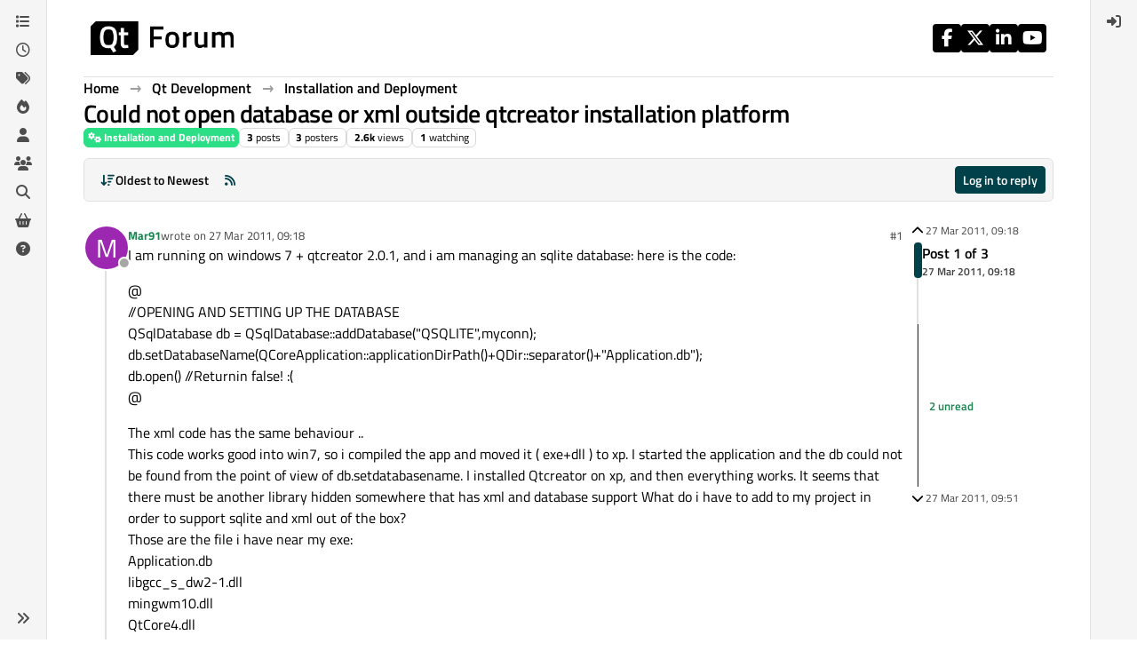

--- FILE ---
content_type: text/html; charset=utf-8
request_url: https://forum.qt.io/topic/4649/could-not-open-database-or-xml-outside-qtcreator-installation-platform
body_size: 16458
content:
<!DOCTYPE html>
<html lang="en-GB" data-dir="ltr" style="direction: ltr;">
<head>
<!-- Qt - Google Tag Manager -->
<script>(function(w,d,s,l,i){w[l]=w[l]||[];w[l].push({'gtm.start':
new Date().getTime(),event:'gtm.js'});var f=d.getElementsByTagName(s)[0],
j=d.createElement(s),dl=l!='dataLayer'?'&l='+l:'';j.async=true;j.src=
'https://www.googletagmanager.com/gtm.js?id='+i+dl;f.parentNode.insertBefore(j,f);
})(window,document,'script','dataLayer','GTM-K584VXP');</script>
<!-- Qt - End Google Tag Manager -->
<!-- Qt Web components -->
<link rel="stylesheet" href="https://www.qt.io/hubfs/qt-web-components/2.0.0-rc.2/theme/default.css" />
<script type="module" src="https://www.qt.io/hubfs/qt-web-components/2.0.0-rc.2/main.js"></script>
<!-- End Qt Web components -->
<title>Could not open database or xml outside qtcreator installation platform | Qt Forum</title>
<meta name="viewport" content="width&#x3D;device-width, initial-scale&#x3D;1.0" />
	<meta name="content-type" content="text/html; charset=UTF-8" />
	<meta name="apple-mobile-web-app-capable" content="yes" />
	<meta name="mobile-web-app-capable" content="yes" />
	<meta property="og:site_name" content="Qt Forum" />
	<meta name="msapplication-badge" content="frequency=30; polling-uri=https://forum.qt.io/sitemap.xml" />
	<meta name="theme-color" content="#ffffff" />
	<meta name="keywords" content="Qt,discussion,question,q&amp;a,answer,forum" />
	<meta name="msapplication-square150x150logo" content="https://ddgobkiprc33d.cloudfront.net/fdabc3bf-87df-44e6-90c8-11d09667ec3c.png" />
	<meta name="title" content="Could not open database or xml outside qtcreator installation platform" />
	<meta property="og:title" content="Could not open database or xml outside qtcreator installation platform" />
	<meta property="og:type" content="article" />
	<meta property="article:published_time" content="2011-03-27T09:18:01.000Z" />
	<meta property="article:modified_time" content="2011-03-27T09:51:29.000Z" />
	<meta property="article:section" content="Installation and Deployment" />
	<meta name="description" content="I am running on windows 7 + qtcreator 2.0.1, and i am managing an sqlite database: here is the code: @ //OPENING AND SETTING UP THE DATABASE QSqlDatabase db ..." />
	<meta property="og:description" content="I am running on windows 7 + qtcreator 2.0.1, and i am managing an sqlite database: here is the code: @ //OPENING AND SETTING UP THE DATABASE QSqlDatabase db ..." />
	<meta property="og:image" content="https://ddgobkiprc33d.cloudfront.net/fdabc3bf-87df-44e6-90c8-11d09667ec3c.png" />
	<meta property="og:image:url" content="https://ddgobkiprc33d.cloudfront.net/fdabc3bf-87df-44e6-90c8-11d09667ec3c.png" />
	<meta property="og:image:width" content="471" />
	<meta property="og:image:height" content="111" />
	<meta property="og:url" content="https://forum.qt.io/topic/4649/could-not-open-database-or-xml-outside-qtcreator-installation-platform" />
	
<link rel="stylesheet" type="text/css" href="/assets/client.css?v=a2287ee9168" />
<link rel="icon" type="image/x-icon" href="/assets/uploads/system/favicon.ico?v&#x3D;a2287ee9168" />
	<link rel="manifest" href="/manifest.webmanifest" crossorigin="use-credentials" />
	<link rel="search" type="application/opensearchdescription+xml" title="Qt Forum" href="/osd.xml" />
	<link rel="apple-touch-icon" href="/assets/uploads/system/touchicon-orig.png" />
	<link rel="icon" sizes="36x36" href="/assets/uploads/system/touchicon-36.png" />
	<link rel="icon" sizes="48x48" href="/assets/uploads/system/touchicon-48.png" />
	<link rel="icon" sizes="72x72" href="/assets/uploads/system/touchicon-72.png" />
	<link rel="icon" sizes="96x96" href="/assets/uploads/system/touchicon-96.png" />
	<link rel="icon" sizes="144x144" href="/assets/uploads/system/touchicon-144.png" />
	<link rel="icon" sizes="192x192" href="/assets/uploads/system/touchicon-192.png" />
	<link rel="prefetch stylesheet" href="/assets/plugins/nodebb-plugin-markdown/styles/default.css" />
	<link rel="prefetch" href="/assets/language/en-GB/markdown.json?v&#x3D;a2287ee9168" />
	<link rel="prefetch" href="/assets/src/modules/composer.js?v&#x3D;a2287ee9168" />
	<link rel="prefetch" href="/assets/src/modules/composer/uploads.js?v&#x3D;a2287ee9168" />
	<link rel="prefetch" href="/assets/src/modules/composer/drafts.js?v&#x3D;a2287ee9168" />
	<link rel="prefetch" href="/assets/src/modules/composer/tags.js?v&#x3D;a2287ee9168" />
	<link rel="prefetch" href="/assets/src/modules/composer/categoryList.js?v&#x3D;a2287ee9168" />
	<link rel="prefetch" href="/assets/src/modules/composer/resize.js?v&#x3D;a2287ee9168" />
	<link rel="prefetch" href="/assets/src/modules/composer/autocomplete.js?v&#x3D;a2287ee9168" />
	<link rel="prefetch" href="/assets/templates/composer.tpl?v&#x3D;a2287ee9168" />
	<link rel="prefetch" href="/assets/language/en-GB/topic.json?v&#x3D;a2287ee9168" />
	<link rel="prefetch" href="/assets/language/en-GB/modules.json?v&#x3D;a2287ee9168" />
	<link rel="prefetch" href="/assets/language/en-GB/tags.json?v&#x3D;a2287ee9168" />
	<link rel="canonical" href="https://forum.qt.io/topic/4649/could-not-open-database-or-xml-outside-qtcreator-installation-platform" />
	<link rel="alternate" type="application/rss+xml" href="/topic/4649.rss" />
	<link rel="up" href="https://forum.qt.io/category/14/installation-and-deployment" />
	<link rel="author" href="https://forum.qt.io/user/mar91" />
	
<script>
var config = JSON.parse('{"relative_path":"","upload_url":"/assets/uploads","asset_base_url":"/assets","assetBaseUrl":"/assets","siteTitle":"Qt Forum","browserTitle":"Qt Forum","description":"Qt discussions, questions and answers","keywords":"Qt,discussion,question,q&amp;a,answer,forum","brand:logo":"https:&#x2F;&#x2F;ddgobkiprc33d.cloudfront.net&#x2F;fdabc3bf-87df-44e6-90c8-11d09667ec3c.png","titleLayout":"&#123;pageTitle&#125; | &#123;browserTitle&#125;","showSiteTitle":false,"maintenanceMode":false,"postQueue":0,"minimumTitleLength":3,"maximumTitleLength":255,"minimumPostLength":8,"maximumPostLength":32767,"minimumTagsPerTopic":0,"maximumTagsPerTopic":5,"minimumTagLength":3,"maximumTagLength":15,"undoTimeout":10000,"useOutgoingLinksPage":false,"allowGuestHandles":false,"allowTopicsThumbnail":false,"usePagination":false,"disableChat":false,"disableChatMessageEditing":false,"maximumChatMessageLength":1000,"socketioTransports":["websocket","polling"],"socketioOrigins":"https://forum.qt.io:*","websocketAddress":"","maxReconnectionAttempts":5,"reconnectionDelay":3000,"topicsPerPage":40,"postsPerPage":40,"maximumFileSize":2048,"theme:id":"nodebb-theme-qt","theme:src":"","defaultLang":"en-GB","userLang":"en-GB","loggedIn":false,"uid":-1,"cache-buster":"v=a2287ee9168","topicPostSort":"oldest_to_newest","categoryTopicSort":"recently_replied","csrf_token":false,"searchEnabled":true,"searchDefaultInQuick":"titles","bootswatchSkin":"","composer:showHelpTab":true,"enablePostHistory":true,"timeagoCutoff":30,"timeagoCodes":["af","am","ar","az-short","az","be","bg","bs","ca","cs","cy","da","de-short","de","dv","el","en-short","en","es-short","es","et","eu","fa-short","fa","fi","fr-short","fr","gl","he","hr","hu","hy","id","is","it-short","it","ja","jv","ko","ky","lt","lv","mk","nl","no","pl","pt-br-short","pt-br","pt-short","pt","ro","rs","ru","rw","si","sk","sl","sq","sr","sv","th","tr-short","tr","uk","ur","uz","vi","zh-CN","zh-TW"],"cookies":{"enabled":false,"message":"[[global:cookies.message]]","dismiss":"[[global:cookies.accept]]","link":"[[global:cookies.learn-more]]","link_url":"https:&#x2F;&#x2F;www.cookiesandyou.com"},"thumbs":{"size":512},"emailPrompt":0,"useragent":{"isSafari":false},"fontawesome":{"pro":false,"styles":["solid","brands","regular"],"version":"6.7.2"},"activitypub":{"probe":0},"acpLang":"undefined","topicSearchEnabled":false,"disableCustomUserSkins":true,"defaultBootswatchSkin":"","theme":{"enableQuickReply":true,"enableBreadcrumbs":true,"centerHeaderElements":false,"mobileTopicTeasers":false,"stickyToolbar":true,"autohideBottombar":true,"openSidebars":false,"chatModals":false},"openDraftsOnPageLoad":false,"markdown":{"highlight":1,"highlightLinesLanguageList":"[]","hljsLanguages":["common"],"theme":"default.css","defaultHighlightLanguage":"","externalMark":false},"composer-default":{},"spam-be-gone":{},"question-and-answer":{"makeDefault":"on","defaultCid":"0","forceQuestions":"on","defaultCid_4":"off","defaultCid_10":"off","defaultCid_11":"off","defaultCid_12":"off","defaultCid_13":"off","defaultCid_14":"off","defaultCid_52":"off","defaultCid_17":"off","defaultCid_21":"off","defaultCid_54":"off","defaultCid_20":"off","defaultCid_15":"off","defaultCid_45":"off","defaultCid_18":"off","defaultCid_19":"off","defaultCid_22":"off","defaultCid_53":"off","defaultCid_3":"off","defaultCid_6":"off","defaultCid_7":"off","defaultCid_23":"off","defaultCid_8":"off","defaultCid_9":"off","defaultCid_24":"off","defaultCid_25":"off","defaultCid_49":"off","defaultCid_48":"off","defaultCid_47":"off","defaultCid_34":"off","defaultCid_35":"off","defaultCid_36":"off","defaultCid_29":"off","defaultCid_39":"off","defaultCid_37":"off","defaultCid_46":"off","defaultCid_28":"off","defaultCid_43":"off","defaultCid_33":"off","defaultCid_26":"off","defaultCid_30":"off","defaultCid_40":"off","defaultCid_38":"off","defaultCid_42":"off","defaultCid_32":"off","defaultCid_41":"off","defaultCid_27":"off","defaultCid_31":"off","defaultCid_50":"off","defaultCid_51":"off","defaultCid_2":"off","defaultCid_5":"off","defaultCid_16":"off","defaultCid_44":"off","defaultCid_55":"off"}}');
var app = {
user: JSON.parse('{"uid":-1,"username":"Guest","displayname":"Guest","userslug":"","fullname":"Guest","email":"","icon:text":"?","icon:bgColor":"#aaa","groupTitle":"","groupTitleArray":[],"status":"offline","reputation":0,"email:confirmed":false,"unreadData":{"":{},"new":{},"watched":{},"unreplied":{}},"isAdmin":false,"isGlobalMod":false,"isMod":false,"privileges":{"chat":false,"chat:privileged":false,"upload:post:image":false,"upload:post:file":false,"signature":false,"invite":false,"group:create":false,"search:content":false,"search:users":false,"search:tags":false,"view:users":false,"view:tags":true,"view:groups":false,"local:login":false,"ban":false,"mute":false,"view:users:info":false},"blocks":[],"timeagoCode":"en","offline":true,"lastRoomId":null,"isEmailConfirmSent":false}')
};
document.documentElement.style.setProperty('--panel-offset', `${localStorage.getItem('panelOffset') || 0}px`);
</script>

<!-- 100% privacy-first analytics -->
<script data-collect-dnt="true" async src="https://scripts.simpleanalyticscdn.com/latest.js"></script>


<style>.topic [component="post/vote-count"]:hover {
  cursor: pointer;
}</style>

</head>
<body class="page-topic page-topic-4649 page-topic-could-not-open-database-or-xml-outside-qtcreator-installation-platform template-topic page-topic-category-14 page-topic-category-installation-and-deployment parent-category-4 parent-category-14 page-status-200 theme-qt user-guest skin-noskin">
<!-- Qt - Google Tag Manager (noscript) -->
<noscript><iframe src="https://www.googletagmanager.com/ns.html?id=GTM-K584VXP"
height="0" width="0" style="display:none;visibility:hidden"></iframe></noscript>
<!-- Qt - End Google Tag Manager (noscript) -->
<a class="visually-hidden-focusable position-absolute top-0 start-0 p-3 m-3 bg-body" style="z-index: 1021;" href="#content">Skip to content</a>
<div class="layout-container d-flex justify-content-between pb-4 pb-md-0">
<nav component="sidebar/left" class=" text-dark bg-light sidebar sidebar-left start-0 border-end vh-100 d-none d-lg-flex flex-column justify-content-between sticky-top">
<ul id="main-nav" class="list-unstyled d-flex flex-column w-100 gap-2 mt-2 overflow-y-auto">


<li class="nav-item mx-2 " title="Categories">
<a class="nav-link navigation-link d-flex gap-2 justify-content-between align-items-center "  href="&#x2F;categories"  aria-label="Categories">
<span class="d-flex gap-2 align-items-center text-nowrap truncate-open">
<span class="position-relative">

<i class="fa fa-fw fa-list" data-content=""></i>
<span component="navigation/count" class="visible-closed position-absolute top-0 start-100 translate-middle badge rounded-1 bg-primary hidden"></span>

</span>
<span class="nav-text small visible-open fw-semibold text-truncate">Categories</span>
</span>
<span component="navigation/count" class="visible-open badge rounded-1 bg-primary hidden"></span>
</a>

</li>



<li class="nav-item mx-2 " title="Recent">
<a class="nav-link navigation-link d-flex gap-2 justify-content-between align-items-center "  href="&#x2F;recent"  aria-label="Recent">
<span class="d-flex gap-2 align-items-center text-nowrap truncate-open">
<span class="position-relative">

<i class="fa fa-fw fa-clock-o" data-content=""></i>
<span component="navigation/count" class="visible-closed position-absolute top-0 start-100 translate-middle badge rounded-1 bg-primary hidden"></span>

</span>
<span class="nav-text small visible-open fw-semibold text-truncate">Recent</span>
</span>
<span component="navigation/count" class="visible-open badge rounded-1 bg-primary hidden"></span>
</a>

</li>



<li class="nav-item mx-2 " title="Tags">
<a class="nav-link navigation-link d-flex gap-2 justify-content-between align-items-center "  href="&#x2F;tags"  aria-label="Tags">
<span class="d-flex gap-2 align-items-center text-nowrap truncate-open">
<span class="position-relative">

<i class="fa fa-fw fa-tags" data-content=""></i>
<span component="navigation/count" class="visible-closed position-absolute top-0 start-100 translate-middle badge rounded-1 bg-primary hidden"></span>

</span>
<span class="nav-text small visible-open fw-semibold text-truncate">Tags</span>
</span>
<span component="navigation/count" class="visible-open badge rounded-1 bg-primary hidden"></span>
</a>

</li>



<li class="nav-item mx-2 " title="Popular">
<a class="nav-link navigation-link d-flex gap-2 justify-content-between align-items-center "  href="&#x2F;popular"  aria-label="Popular">
<span class="d-flex gap-2 align-items-center text-nowrap truncate-open">
<span class="position-relative">

<i class="fa fa-fw fa-fire" data-content=""></i>
<span component="navigation/count" class="visible-closed position-absolute top-0 start-100 translate-middle badge rounded-1 bg-primary hidden"></span>

</span>
<span class="nav-text small visible-open fw-semibold text-truncate">Popular</span>
</span>
<span component="navigation/count" class="visible-open badge rounded-1 bg-primary hidden"></span>
</a>

</li>



<li class="nav-item mx-2 " title="Users">
<a class="nav-link navigation-link d-flex gap-2 justify-content-between align-items-center "  href="&#x2F;users"  aria-label="Users">
<span class="d-flex gap-2 align-items-center text-nowrap truncate-open">
<span class="position-relative">

<i class="fa fa-fw fa-user" data-content=""></i>
<span component="navigation/count" class="visible-closed position-absolute top-0 start-100 translate-middle badge rounded-1 bg-primary hidden"></span>

</span>
<span class="nav-text small visible-open fw-semibold text-truncate">Users</span>
</span>
<span component="navigation/count" class="visible-open badge rounded-1 bg-primary hidden"></span>
</a>

</li>



<li class="nav-item mx-2 " title="Groups">
<a class="nav-link navigation-link d-flex gap-2 justify-content-between align-items-center "  href="&#x2F;groups"  aria-label="Groups">
<span class="d-flex gap-2 align-items-center text-nowrap truncate-open">
<span class="position-relative">

<i class="fa fa-fw fa-group" data-content=""></i>
<span component="navigation/count" class="visible-closed position-absolute top-0 start-100 translate-middle badge rounded-1 bg-primary hidden"></span>

</span>
<span class="nav-text small visible-open fw-semibold text-truncate">Groups</span>
</span>
<span component="navigation/count" class="visible-open badge rounded-1 bg-primary hidden"></span>
</a>

</li>



<li class="nav-item mx-2 " title="Search">
<a class="nav-link navigation-link d-flex gap-2 justify-content-between align-items-center "  href="&#x2F;search"  aria-label="Search">
<span class="d-flex gap-2 align-items-center text-nowrap truncate-open">
<span class="position-relative">

<i class="fa fa-fw fa-search" data-content=""></i>
<span component="navigation/count" class="visible-closed position-absolute top-0 start-100 translate-middle badge rounded-1 bg-primary hidden"></span>

</span>
<span class="nav-text small visible-open fw-semibold text-truncate">Search</span>
</span>
<span component="navigation/count" class="visible-open badge rounded-1 bg-primary hidden"></span>
</a>

</li>



<li class="nav-item mx-2 " title="Get Qt Extensions">
<a class="nav-link navigation-link d-flex gap-2 justify-content-between align-items-center "  href="https:&#x2F;&#x2F;marketplace.qt.io"  target="_blank" aria-label="Get Qt Extensions">
<span class="d-flex gap-2 align-items-center text-nowrap truncate-open">
<span class="position-relative">

<i class="fa fa-fw fa-shopping-basket" data-content=""></i>
<span component="navigation/count" class="visible-closed position-absolute top-0 start-100 translate-middle badge rounded-1 bg-primary hidden"></span>

</span>
<span class="nav-text small visible-open fw-semibold text-truncate">Get Qt Extensions</span>
</span>
<span component="navigation/count" class="visible-open badge rounded-1 bg-primary hidden"></span>
</a>

</li>



<li class="nav-item mx-2 " title="Unsolved">
<a class="nav-link navigation-link d-flex gap-2 justify-content-between align-items-center "  href="&#x2F;unsolved"  aria-label="Unsolved">
<span class="d-flex gap-2 align-items-center text-nowrap truncate-open">
<span class="position-relative">

<i class="fa fa-fw fa-question-circle" data-content=""></i>
<span component="navigation/count" class="visible-closed position-absolute top-0 start-100 translate-middle badge rounded-1 bg-primary hidden"></span>

</span>
<span class="nav-text small visible-open fw-semibold text-truncate">Unsolved</span>
</span>
<span component="navigation/count" class="visible-open badge rounded-1 bg-primary hidden"></span>
</a>

</li>


</ul>
<div class="sidebar-toggle-container align-self-start">

<div class="sidebar-toggle m-2 d-none d-lg-block">
<a href="#" role="button" component="sidebar/toggle" class="nav-link d-flex gap-2 align-items-center p-2 pointer w-100 text-nowrap" title="Expand" aria-label="Sidebar Toggle">
<i class="fa fa-fw fa-angles-right"></i>
<i class="fa fa-fw fa-angles-left"></i>
<span class="nav-text visible-open fw-semibold small lh-1">Collapse</span>
</a>
</div>
</div>
</nav>
<main id="panel" class="d-flex flex-column gap-3 flex-grow-1 mt-3" style="min-width: 0;">

<div class="container-lg px-md-4 brand-container">
<div class="col-12 d-flex border-bottom pb-3 ">

<div component="brand/wrapper" class="d-flex align-items-center gap-3 p-2 rounded-1 align-content-stretch ">

<a component="brand/anchor" href="/" title="Brand Logo">
<img component="brand/logo" alt="Brand Logo" class="" src="https://ddgobkiprc33d.cloudfront.net/fdabc3bf-87df-44e6-90c8-11d09667ec3c.png?v=a2287ee9168" />
</a>


</div>


<div data-widget-area="brand-header" class="flex-fill gap-3 p-2 align-self-center">

<div class="d-flex flex-row justify-content-end"><ul class="qt-theme-widget__social-media-links">
    <li>
        <a href="https://www.facebook.com/qt/" target="_blank" rel="noopener">
            <i class="fa-brands fa-facebook-f"></i>
        </a>
    </li>
    <li>
        <a href="https://twitter.com/qtproject" target="_blank" rel="noopener">
            <i class="fa-brands fa-x-twitter"></i>
        </a>
    </li>
    <li>
        <a href="https://www.linkedin.com/company/qtgroup/" target="_blank" rel="noopener">
            <i class="fa-brands fa-linkedin-in"></i>
        </a>
    </li>
    <li>
        <a href="https://www.youtube.com/user/QtStudios" target="_blank" rel="noopener">
            <i class="fa-brands fa-youtube"></i>
        </a>
    </li>
</ul></div>

</div>

</div>
</div>

<script>
const headerEl = document.getElementById('header-menu');
if (headerEl) {
const rect = headerEl.getBoundingClientRect();
const offset = Math.max(0, rect.bottom);
document.documentElement.style.setProperty('--panel-offset', offset + `px`);
} else {
document.documentElement.style.setProperty('--panel-offset', `0px`);
}
</script>
<div class="container-lg px-md-4 d-flex flex-column gap-3 h-100 mb-5 mb-lg-0" id="content">
<noscript>
<div class="alert alert-danger">
<p>
Your browser does not seem to support JavaScript. As a result, your viewing experience will be diminished, and you have been placed in <strong>read-only mode</strong>.
</p>
<p>
Please download a browser that supports JavaScript, or enable it if it's disabled (i.e. NoScript).
</p>
</div>
</noscript>
<script type="application/ld+json">{
"@context": "https://schema.org",
"@type": "BreadcrumbList",
"itemListElement": [{
"@type": "ListItem",
"position": 1,
"name": "Qt Forum",
"item": "https://forum.qt.io"
}
,{
"@type": "ListItem",
"position": 2,
"name": "Qt Development"
,"item": "https://forum.qt.io/category/4/qt-development"
},{
"@type": "ListItem",
"position": 3,
"name": "Installation and Deployment"
,"item": "https://forum.qt.io/category/14/installation-and-deployment"
},{
"@type": "ListItem",
"position": 4,
"name": "Could not open database or xml outside qtcreator installation platform"

}
]}</script>


<ol class="breadcrumb mb-0 " itemscope="itemscope" itemprop="breadcrumb" itemtype="http://schema.org/BreadcrumbList">

<li itemscope="itemscope" itemprop="itemListElement" itemtype="http://schema.org/ListItem" class="breadcrumb-item ">
<meta itemprop="position" content="1" />
<a href="https://forum.qt.io" itemprop="item">
<span class="fw-semibold" itemprop="name">Home</span>
</a>
</li>

<li itemscope="itemscope" itemprop="itemListElement" itemtype="http://schema.org/ListItem" class="breadcrumb-item ">
<meta itemprop="position" content="2" />
<a href="https://forum.qt.io/category/4/qt-development" itemprop="item">
<span class="fw-semibold" itemprop="name">Qt Development</span>
</a>
</li>

<li itemscope="itemscope" itemprop="itemListElement" itemtype="http://schema.org/ListItem" class="breadcrumb-item ">
<meta itemprop="position" content="3" />
<a href="https://forum.qt.io/category/14/installation-and-deployment" itemprop="item">
<span class="fw-semibold" itemprop="name">Installation and Deployment</span>
</a>
</li>

<li component="breadcrumb/current" itemscope="itemscope" itemprop="itemListElement" itemtype="http://schema.org/ListItem" class="breadcrumb-item active">
<meta itemprop="position" content="4" />

<span class="fw-semibold" itemprop="name">Could not open database or xml outside qtcreator installation platform</span>

</li>

</ol>



<div class="flex-fill" itemid="/topic/4649/could-not-open-database-or-xml-outside-qtcreator-installation-platform" itemscope itemtype="https://schema.org/DiscussionForumPosting">
<meta itemprop="headline" content="Could not open database or xml outside qtcreator installation platform">
<meta itemprop="text" content="Could not open database or xml outside qtcreator installation platform">
<meta itemprop="url" content="/topic/4649/could-not-open-database-or-xml-outside-qtcreator-installation-platform">
<meta itemprop="datePublished" content="2011-03-27T09:18:01.000Z">
<meta itemprop="dateModified" content="2011-03-27T09:51:29.000Z">
<div itemprop="author" itemscope itemtype="https://schema.org/Person">
<meta itemprop="name" content="Mar91">
<meta itemprop="url" content="/user/mar91">
</div>
<div class="d-flex flex-column gap-3">
<div class="d-flex gap-2 flex-wrap flex-lg-nowrap">
<div class="d-flex flex-column gap-3 flex-grow-1">
<h1 component="post/header" class="tracking-tight fw-semibold fs-3 mb-0 text-break ">
<span class="topic-title" component="topic/title">Could not open database or xml outside qtcreator installation platform</span>
</h1>
<div class="topic-info d-flex gap-2 align-items-center flex-wrap ">
<span component="topic/labels" class="d-flex gap-2 hidden">
<span component="topic/scheduled" class="badge badge border border-gray-300 text-body hidden">
<i class="fa fa-clock-o"></i> Scheduled
</span>
<span component="topic/pinned" class="badge badge border border-gray-300 text-body hidden">
<i class="fa fa-thumb-tack"></i> Pinned
</span>
<span component="topic/locked" class="badge badge border border-gray-300 text-body hidden">
<i class="fa fa-lock"></i> Locked
</span>
<a component="topic/moved" href="/category/" class="badge badge border border-gray-300 text-body text-decoration-none hidden">
<i class="fa fa-arrow-circle-right"></i> Moved
</a>

</span>
<a href="/category/14/installation-and-deployment" class="badge px-1 text-truncate text-decoration-none border" style="color: #FFFFFF;background-color: #2cde85;border-color: #2cde85!important; max-width: 70vw;">
			<i class="fa fa-fw fa-cogs"></i>
			Installation and Deployment
		</a>
<div data-tid="4649" component="topic/tags" class="lh-1 tags tag-list d-flex flex-wrap hidden-xs hidden-empty gap-2"></div>
<div class="d-flex gap-2"><span class="badge text-body border border-gray-300 stats text-xs">
<i class="fa-regular fa-fw fa-message visible-xs-inline" title="Posts"></i>
<span component="topic/post-count" title="3" class="fw-bold">3</span>
<span class="hidden-xs text-lowercase fw-normal">Posts</span>
</span>
<span class="badge text-body border border-gray-300 stats text-xs">
<i class="fa fa-fw fa-user visible-xs-inline" title="Posters"></i>
<span title="3" class="fw-bold">3</span>
<span class="hidden-xs text-lowercase fw-normal">Posters</span>
</span>
<span class="badge text-body border border-gray-300 stats text-xs">
<i class="fa fa-fw fa-eye visible-xs-inline" title="Views"></i>
<span class="fw-bold" title="2619">2.6k</span>
<span class="hidden-xs text-lowercase fw-normal">Views</span>
</span>

<span class="badge text-body border border-gray-300 stats text-xs">
<i class="fa fa-fw fa-bell-o visible-xs-inline" title="Watching"></i>
<span class="fw-bold" title="2619">1</span>
<span class="hidden-xs text-lowercase fw-normal">Watching</span>
</span>
</div>
</div>
</div>
<div class="d-flex flex-wrap flex-lg-nowrap gap-2 align-items-center mt-2 hidden-empty" component="topic/thumb/list"></div>
</div>
<div class="row mb-4 mb-lg-0">
<div class="topic col-lg-12">
<div class="sticky-tools " style="top: 0;">
<nav class="d-flex flex-nowrap my-2 p-0 border-0 rounded topic-main-buttons">
<div class="d-flex flex-row p-2 text-bg-light border rounded w-100 align-items-center">
<div class="d-flex me-auto mb-0 gap-2 align-items-center flex-wrap">


<div class="btn-group bottom-sheet" component="thread/sort">
<button class="btn btn-ghost btn-sm ff-secondary d-flex gap-2 align-items-center dropdown-toggle text-truncate" data-bs-toggle="dropdown" aria-haspopup="true" aria-expanded="false" aria-label="Post sort option, Oldest to Newest">
<i class="fa fa-fw fa-arrow-down-wide-short text-primary"></i>
<span class="d-none d-md-inline fw-semibold text-truncate text-nowrap">Oldest to Newest</span>
</button>
<ul class="dropdown-menu p-1 text-sm" role="menu">
<li>
<a class="dropdown-item rounded-1 d-flex align-items-center gap-2" href="#" class="oldest_to_newest" data-sort="oldest_to_newest" role="menuitem">
<span class="flex-grow-1">Oldest to Newest</span>
<i class="flex-shrink-0 fa fa-fw text-secondary"></i>
</a>
</li>
<li>
<a class="dropdown-item rounded-1 d-flex align-items-center gap-2" href="#" class="newest_to_oldest" data-sort="newest_to_oldest" role="menuitem">
<span class="flex-grow-1">Newest to Oldest</span>
<i class="flex-shrink-0 fa fa-fw text-secondary"></i>
</a>
</li>
<li>
<a class="dropdown-item rounded-1 d-flex align-items-center gap-2" href="#" class="most_votes" data-sort="most_votes" role="menuitem">
<span class="flex-grow-1">Most Votes</span>
<i class="flex-shrink-0 fa fa-fw text-secondary"></i>
</a>
</li>
</ul>
</div>


<a class="btn btn-ghost btn-sm d-none d-lg-flex align-items-center align-self-stretch" target="_blank" href="/topic/4649.rss" title="RSS Feed"><i class="fa fa-rss text-primary"></i></a>

</div>
<div component="topic/reply/container" class="btn-group hidden">
<a href="/compose?tid=4649" class="d-flex px-3 gap-2 align-items-center btn btn-sm btn-primary fw-semibold" component="topic/reply" data-ajaxify="false" role="button"><i class="fa fa-fw fa-reply  d-sm-block d-md-none "></i><span class="d-none d-md-block text-truncate text-nowrap">Reply</span></a>
<button type="button" class="btn btn-sm btn-primary dropdown-toggle flex-0" data-bs-toggle="dropdown" aria-haspopup="true" aria-expanded="false" aria-label="Reply options">
<span class="caret"></span>
</button>
<ul class="dropdown-menu dropdown-menu-end p-1 text-sm" role="menu">
<li><a class="dropdown-item rounded-1" href="#" component="topic/reply-as-topic" role="menuitem">Reply as topic</a></li>
</ul>
</div>


<a component="topic/reply/guest" href="/login" class="d-flex gap-2 align-items-center fw-semibold btn btn-sm btn-primary"><i class="fa fa-fw fa-sign-in  d-sm-block d-md-none "></i><span>Log in to reply</span></a>


</div>
</nav>
</div>



<div component="topic/deleted/message" class="alert alert-warning d-flex justify-content-between flex-wrap hidden">
<span>This topic has been deleted. Only users with topic management privileges can see it.</span>
<span>

</span>
</div>

<div class="d-flex gap-0 gap-lg-5">
<div class="posts-container" style="min-width: 0;">
<ul component="topic" class="posts timeline list-unstyled p-0 py-3" style="min-width: 0;" data-tid="4649" data-cid="14">

<li component="post" class="   topic-owner-post" data-index="0" data-pid="4648" data-uid="2305" data-timestamp="1301217481000" data-username="Mar91" data-userslug="mar91" itemprop="comment" itemtype="http://schema.org/Comment" itemscope>
<a component="post/anchor" data-index="0" id="1"></a>
<meta itemprop="datePublished" content="2011-03-27T09:18:01.000Z">



<div class="d-flex align-items-start gap-3 post-container-parent">
<div class="bg-body d-none d-sm-block rounded-circle" style="outline: 2px solid var(--bs-body-bg);">
<a class="d-inline-block position-relative text-decoration-none" href="/user/mar91" aria-label="Profile page for user Mar91">
<span title="Mar91" data-uid="2305" class="avatar  avatar-rounded" component="user/picture" style="--avatar-size: 48px; background-color: #9c27b0">M</span>

<span component="user/status" class="position-absolute top-100 start-100 border border-white border-2 rounded-circle status offline"><span class="visually-hidden">Offline</span></span>

</a>
</div>
<div class="post-container d-flex gap-2 flex-grow-1 flex-column w-100" style="min-width:0;">
<div class="d-flex align-items-start justify-content-between gap-1 flex-nowrap w-100 post-header" itemprop="author" itemscope itemtype="https://schema.org/Person">
<div class="d-flex gap-1 flex-wrap align-items-center text-truncate">
<meta itemprop="name" content="Mar91">
<meta itemprop="url" content="/user/mar91">
<div class="d-flex flex-nowrap gap-1 align-items-center text-truncate">
<div class="bg-body d-sm-none">
<a class="d-inline-block position-relative text-decoration-none" href="/user/mar91">
<span title="Mar91" data-uid="2305" class="avatar  avatar-rounded" component="user/picture" style="--avatar-size: 20px; background-color: #9c27b0">M</span>

<span component="user/status" class="position-absolute top-100 start-100 border border-white border-2 rounded-circle status offline"><span class="visually-hidden">Offline</span></span>

</a>
</div>
<a class="fw-bold text-nowrap text-truncate" href="/user/mar91" data-username="Mar91" data-uid="2305">Mar91</a>
</div>


<div class="d-flex gap-1 align-items-center">
<span class="text-muted">wrote on <a href="/post/4648" class="timeago text-muted" title="2011-03-27T09:18:01.000Z"></a></span>
<i component="post/edit-indicator" class="fa fa-edit text-muted edit-icon hidden" title="Edited Invalid Date"></i>
<span data-editor="" component="post/editor" class="visually-hidden">last edited by  <span class="timeago" title="Invalid Date"></span></span>
</div>

</div>
<div class="d-flex align-items-center gap-1 justify-content-end">
<span class="bookmarked opacity-0 text-primary"><i class="fa fa-bookmark-o"></i></span>
<a href="/post/4648" class="post-index text-muted d-none d-md-inline">#1</a>
</div>
</div>
<div class="content text-break" component="post/content" itemprop="text">
<p dir="auto">I am running on windows 7 + qtcreator 2.0.1, and i am managing an sqlite database: here is the code:</p>
<p dir="auto">@<br />
//OPENING AND SETTING UP THE DATABASE<br />
QSqlDatabase db = QSqlDatabase::addDatabase("QSQLITE",myconn);<br />
db.setDatabaseName(QCoreApplication::applicationDirPath()+QDir::separator()+"Application.db");<br />
db.open() //Returnin false! :(<br />
@</p>
<p dir="auto">The xml code has the same behaviour ..<br />
This code works good into win7, so i compiled the app and moved it ( exe+dll  ) to xp. I started the application and the db could not be found from the point of view of db.setdatabasename. I installed Qtcreator on xp, and then everything works. It seems that there must be another library hidden somewhere that has xml and database support What do i have to add to my project in order to support sqlite and xml out of the box?<br />
Those are the file i have near my exe:<br />
Application.db<br />
libgcc_s_dw2-1.dll<br />
mingwm10.dll<br />
QtCore4.dll<br />
QtCored4.dll<br />
QtGui4.dll<br />
QtGuid4.dll<br />
QtNetwork4.dll<br />
QtNetworkd4.dll<br />
QtSql4.dll<br />
QtSqld4.dll<br />
QtXml4.dll<br />
QtXmld4.dll<br />
SpeedyInstaller2.exe<br />
test.xml</p>
<p dir="auto">Thanks :)</p>
<p dir="auto"><em>EDIT: moved to install and deployment, gerolf</em></p>

</div>
<div component="post/footer" class="post-footer border-bottom pb-2">

<div class="d-flex flex-wrap-reverse gap-2 justify-content-end">

<a component="post/reply-count" data-target-component="post/replies/container" href="#" class="d-flex gap-2 align-items-center btn btn-ghost ff-secondary border rounded-1 p-1 text-muted text-decoration-none text-xs hidden">
<span component="post/reply-count/avatars" class="d-flex gap-1 ">


</span>
<span class="ms-2 replies-count fw-semibold text-nowrap" component="post/reply-count/text" data-replies="0">1 Reply</span>
<span class="ms-2 replies-last hidden-xs fw-semibold">Last reply <span class="timeago" title=""></span></span>
<i class="fa fa-fw fa-chevron-down" component="post/replies/open"></i>
</a>

<div component="post/actions" class="d-flex flex-grow-1 align-items-center justify-content-end gap-1 post-tools">
<!-- This partial intentionally left blank; overwritten by nodebb-plugin-reactions -->
<a component="post/reply" href="#" class="btn btn-ghost btn-sm hidden" title="Reply"><i class="fa fa-fw fa-reply text-primary"></i></a>
<a component="post/quote" href="#" class="btn btn-ghost btn-sm hidden" title="Quote"><i class="fa fa-fw fa-quote-right text-primary"></i></a>


<div class="d-flex votes align-items-center">
<a component="post/upvote" href="#" class="btn btn-ghost btn-sm" title="Upvote post">
<i class="fa fa-fw fa-chevron-up text-primary"></i>
</a>
<meta itemprop="upvoteCount" content="0">
<meta itemprop="downvoteCount" content="0">
<a href="#" class="px-2 mx-1 btn btn-ghost btn-sm" component="post/vote-count" data-votes="0" title="Voters">0</a>

</div>

<span component="post/tools" class="dropdown bottom-sheet ">
<a class="btn btn-ghost btn-sm ff-secondary dropdown-toggle" href="#" data-bs-toggle="dropdown" aria-haspopup="true" aria-expanded="false" aria-label="Post tools"><i class="fa fa-fw fa-ellipsis-v text-primary"></i></a>
<ul class="dropdown-menu dropdown-menu-end p-1 text-sm" role="menu"></ul>
</span>
</div>
</div>
<div component="post/replies/container" class="my-2 col-11 border rounded-1 p-3 hidden-empty"></div>
</div>
</div>
</div>

</li>




<li component="post" class="pt-4   " data-index="1" data-pid="81428" data-uid="178" data-timestamp="1301218055000" data-username="tobias.hunger" data-userslug="tobias.hunger" itemprop="comment" itemtype="http://schema.org/Comment" itemscope>
<a component="post/anchor" data-index="1" id="2"></a>
<meta itemprop="datePublished" content="2011-03-27T09:27:35.000Z">



<div class="d-flex align-items-start gap-3 post-container-parent">
<div class="bg-body d-none d-sm-block rounded-circle" style="outline: 2px solid var(--bs-body-bg);">
<a class="d-inline-block position-relative text-decoration-none" href="/user/tobias.hunger" aria-label="Profile page for user tobias.hunger">
<span title="tobias.hunger" data-uid="178" class="avatar  avatar-rounded" component="user/picture" style="--avatar-size: 48px; background-color: #1b5e20">T</span>

<span component="user/status" class="position-absolute top-100 start-100 border border-white border-2 rounded-circle status offline"><span class="visually-hidden">Offline</span></span>

</a>
</div>
<div class="post-container d-flex gap-2 flex-grow-1 flex-column w-100" style="min-width:0;">
<div class="d-flex align-items-start justify-content-between gap-1 flex-nowrap w-100 post-header" itemprop="author" itemscope itemtype="https://schema.org/Person">
<div class="d-flex gap-1 flex-wrap align-items-center text-truncate">
<meta itemprop="name" content="tobias.hunger">
<meta itemprop="url" content="/user/tobias.hunger">
<div class="d-flex flex-nowrap gap-1 align-items-center text-truncate">
<div class="bg-body d-sm-none">
<a class="d-inline-block position-relative text-decoration-none" href="/user/tobias.hunger">
<span title="tobias.hunger" data-uid="178" class="avatar  avatar-rounded" component="user/picture" style="--avatar-size: 20px; background-color: #1b5e20">T</span>

<span component="user/status" class="position-absolute top-100 start-100 border border-white border-2 rounded-circle status offline"><span class="visually-hidden">Offline</span></span>

</a>
</div>
<a class="fw-bold text-nowrap text-truncate" href="/user/tobias.hunger" data-username="tobias.hunger" data-uid="178">tobias.hunger</a>
</div>


<div class="d-flex gap-1 align-items-center">
<span class="text-muted">wrote on <a href="/post/81428" class="timeago text-muted" title="2011-03-27T09:27:35.000Z"></a></span>
<i component="post/edit-indicator" class="fa fa-edit text-muted edit-icon hidden" title="Edited Invalid Date"></i>
<span data-editor="" component="post/editor" class="visually-hidden">last edited by  <span class="timeago" title="Invalid Date"></span></span>
</div>

</div>
<div class="d-flex align-items-center gap-1 justify-content-end">
<span class="bookmarked opacity-0 text-primary"><i class="fa fa-bookmark-o"></i></span>
<a href="/post/81428" class="post-index text-muted d-none d-md-inline">#2</a>
</div>
</div>
<div class="content text-break" component="post/content" itemprop="text">
<p dir="auto">Make sure to also ship the Qt plugins.</p>
<p dir="auto">There are tools to watch which files a application is trying to open available for windows. Those are really great to find out what is missing in a installation. My guess is that you do not have the sqlite plugin in your installation.</p>

</div>
<div component="post/footer" class="post-footer border-bottom pb-2">

<div class="d-flex flex-wrap-reverse gap-2 justify-content-end">

<a component="post/reply-count" data-target-component="post/replies/container" href="#" class="d-flex gap-2 align-items-center btn btn-ghost ff-secondary border rounded-1 p-1 text-muted text-decoration-none text-xs hidden">
<span component="post/reply-count/avatars" class="d-flex gap-1 ">


</span>
<span class="ms-2 replies-count fw-semibold text-nowrap" component="post/reply-count/text" data-replies="0">1 Reply</span>
<span class="ms-2 replies-last hidden-xs fw-semibold">Last reply <span class="timeago" title=""></span></span>
<i class="fa fa-fw fa-chevron-down" component="post/replies/open"></i>
</a>

<div component="post/actions" class="d-flex flex-grow-1 align-items-center justify-content-end gap-1 post-tools">
<!-- This partial intentionally left blank; overwritten by nodebb-plugin-reactions -->
<a component="post/reply" href="#" class="btn btn-ghost btn-sm hidden" title="Reply"><i class="fa fa-fw fa-reply text-primary"></i></a>
<a component="post/quote" href="#" class="btn btn-ghost btn-sm hidden" title="Quote"><i class="fa fa-fw fa-quote-right text-primary"></i></a>


<div class="d-flex votes align-items-center">
<a component="post/upvote" href="#" class="btn btn-ghost btn-sm" title="Upvote post">
<i class="fa fa-fw fa-chevron-up text-primary"></i>
</a>
<meta itemprop="upvoteCount" content="0">
<meta itemprop="downvoteCount" content="0">
<a href="#" class="px-2 mx-1 btn btn-ghost btn-sm" component="post/vote-count" data-votes="0" title="Voters">0</a>

</div>

<span component="post/tools" class="dropdown bottom-sheet ">
<a class="btn btn-ghost btn-sm ff-secondary dropdown-toggle" href="#" data-bs-toggle="dropdown" aria-haspopup="true" aria-expanded="false" aria-label="Post tools"><i class="fa fa-fw fa-ellipsis-v text-primary"></i></a>
<ul class="dropdown-menu dropdown-menu-end p-1 text-sm" role="menu"></ul>
</span>
</div>
</div>
<div component="post/replies/container" class="my-2 col-11 border rounded-1 p-3 hidden-empty"></div>
</div>
</div>
</div>

</li>




<li component="post" class="pt-4   " data-index="2" data-pid="81434" data-uid="19" data-timestamp="1301219489000" data-username="giesbert" data-userslug="giesbert" itemprop="comment" itemtype="http://schema.org/Comment" itemscope>
<a component="post/anchor" data-index="2" id="3"></a>
<meta itemprop="datePublished" content="2011-03-27T09:51:29.000Z">



<div class="d-flex align-items-start gap-3 post-container-parent">
<div class="bg-body d-none d-sm-block rounded-circle" style="outline: 2px solid var(--bs-body-bg);">
<a class="d-inline-block position-relative text-decoration-none" href="/user/giesbert" aria-label="Profile page for user giesbert">
<span title="giesbert" data-uid="19" class="avatar  avatar-rounded" component="user/picture" style="--avatar-size: 48px; background-color: #607d8b">G</span>

<span component="user/status" class="position-absolute top-100 start-100 border border-white border-2 rounded-circle status offline"><span class="visually-hidden">Offline</span></span>

</a>
</div>
<div class="post-container d-flex gap-2 flex-grow-1 flex-column w-100" style="min-width:0;">
<div class="d-flex align-items-start justify-content-between gap-1 flex-nowrap w-100 post-header" itemprop="author" itemscope itemtype="https://schema.org/Person">
<div class="d-flex gap-1 flex-wrap align-items-center text-truncate">
<meta itemprop="name" content="giesbert">
<meta itemprop="url" content="/user/giesbert">
<div class="d-flex flex-nowrap gap-1 align-items-center text-truncate">
<div class="bg-body d-sm-none">
<a class="d-inline-block position-relative text-decoration-none" href="/user/giesbert">
<span title="giesbert" data-uid="19" class="avatar  avatar-rounded" component="user/picture" style="--avatar-size: 20px; background-color: #607d8b">G</span>

<span component="user/status" class="position-absolute top-100 start-100 border border-white border-2 rounded-circle status offline"><span class="visually-hidden">Offline</span></span>

</a>
</div>
<a class="fw-bold text-nowrap text-truncate" href="/user/giesbert" data-username="giesbert" data-uid="19">giesbert</a>
</div>


<div class="d-flex gap-1 align-items-center">
<span class="text-muted">wrote on <a href="/post/81434" class="timeago text-muted" title="2011-03-27T09:51:29.000Z"></a></span>
<i component="post/edit-indicator" class="fa fa-edit text-muted edit-icon hidden" title="Edited Invalid Date"></i>
<span data-editor="" component="post/editor" class="visually-hidden">last edited by  <span class="timeago" title="Invalid Date"></span></span>
</div>

</div>
<div class="d-flex align-items-center gap-1 justify-content-end">
<span class="bookmarked opacity-0 text-primary"><i class="fa fa-bookmark-o"></i></span>
<a href="/post/81434" class="post-index text-muted d-none d-md-inline">#3</a>
</div>
</div>
<div class="content text-break" component="post/content" itemprop="text">
<p dir="auto">You have a distribution problem, which was already often discussed here on DevNet. And it is also described in the docs.</p>
<p dir="auto">look in "this":<a href="http://developer.qt.nokia.com/forums/viewthread/4538/" target="_blank" rel="noopener noreferrer nofollow ugc">http://developer.qt.nokia.com/forums/viewthread/4538/</a> or "this":<a href="http://developer.qt.nokia.com/forums/viewthread/4440/" target="_blank" rel="noopener noreferrer nofollow ugc">http://developer.qt.nokia.com/forums/viewthread/4440/</a> thread.</p>

</div>
<div component="post/footer" class="post-footer border-bottom pb-2">

<div component="post/signature" data-uid="19" class="text-xs text-muted mt-2"><p dir="auto">Nokia Certified Qt Specialist.<br />
Programming Is Like Sex: One mistake and you have to support it for the rest of your life. (Michael Sinz)</p>
</div>

<div class="d-flex flex-wrap-reverse gap-2 justify-content-end">

<a component="post/reply-count" data-target-component="post/replies/container" href="#" class="d-flex gap-2 align-items-center btn btn-ghost ff-secondary border rounded-1 p-1 text-muted text-decoration-none text-xs hidden">
<span component="post/reply-count/avatars" class="d-flex gap-1 ">


</span>
<span class="ms-2 replies-count fw-semibold text-nowrap" component="post/reply-count/text" data-replies="0">1 Reply</span>
<span class="ms-2 replies-last hidden-xs fw-semibold">Last reply <span class="timeago" title=""></span></span>
<i class="fa fa-fw fa-chevron-down" component="post/replies/open"></i>
</a>

<div component="post/actions" class="d-flex flex-grow-1 align-items-center justify-content-end gap-1 post-tools">
<!-- This partial intentionally left blank; overwritten by nodebb-plugin-reactions -->
<a component="post/reply" href="#" class="btn btn-ghost btn-sm hidden" title="Reply"><i class="fa fa-fw fa-reply text-primary"></i></a>
<a component="post/quote" href="#" class="btn btn-ghost btn-sm hidden" title="Quote"><i class="fa fa-fw fa-quote-right text-primary"></i></a>


<div class="d-flex votes align-items-center">
<a component="post/upvote" href="#" class="btn btn-ghost btn-sm" title="Upvote post">
<i class="fa fa-fw fa-chevron-up text-primary"></i>
</a>
<meta itemprop="upvoteCount" content="0">
<meta itemprop="downvoteCount" content="0">
<a href="#" class="px-2 mx-1 btn btn-ghost btn-sm" component="post/vote-count" data-votes="0" title="Voters">0</a>

</div>

<span component="post/tools" class="dropdown bottom-sheet ">
<a class="btn btn-ghost btn-sm ff-secondary dropdown-toggle" href="#" data-bs-toggle="dropdown" aria-haspopup="true" aria-expanded="false" aria-label="Post tools"><i class="fa fa-fw fa-ellipsis-v text-primary"></i></a>
<ul class="dropdown-menu dropdown-menu-end p-1 text-sm" role="menu"></ul>
</span>
</div>
</div>
<div component="post/replies/container" class="my-2 col-11 border rounded-1 p-3 hidden-empty"></div>
</div>
</div>
</div>

</li>




</ul>




</div>
<div class="d-flex d-none d-lg-block flex-grow-1 mt-2">
<div class="sticky-top" style="top:6rem;  z-index:1;">
<div class="d-flex flex-column gap-3 align-items-end">


<div class="pagination-block d-none d-lg-block">
<div class="scroller-content d-flex gap-2 flex-column align-items-start">
<button class="pagetop btn btn-ghost btn-sm ff-secondary d-inline-flex border-0 align-items-center gap-2" style="padding: 4px 8px;"><i class="fa fa-fw fa-chevron-up"></i> <span class="timeago text-xs text-muted text-nowrap" title="2011-03-27T09:18:01.000Z"></span></button>
<div class="scroller-container position-relative">
<div class="scroller-thumb d-flex gap-2 text-nowrap position-relative" style="height: 40px;">
<div class="scroller-thumb-icon bg-primary rounded d-inline-block" style="width:9px; height: 40px;"></div>
<div>
<p class="small thumb-text d-none d-md-inline-block ff-secondary fw-semibold user-select-none mb-0"></p>
<p class="meta thumb-timestamp timeago text-xs text-muted ff-secondary fw-semibold mb-0 user-select-none"></p>
</div>
</div>
<div class="unread d-inline-block position-absolute bottom-0">
<div class="meta small position-absolute top-50 translate-middle-y text-nowrap fw-semibold ms-2">
<a class="text-decoration-none" href="/topic/4649/could-not-open-database-or-xml-outside-qtcreator-installation-platform" tabindex="-1" aria-disabled="true" aria-label="Unread posts link"></a>
</div>
</div>
</div>
<button class="pagebottom btn btn-ghost btn-sm ff-secondary d-inline-flex border-0 align-items-center gap-2" style="padding: 4px 8px;"><i class="fa fa-fw fa-chevron-down"></i> <span class="timeago text-xs text-muted text-nowrap" title="2011-03-27T09:51:29.000Z"></span></button>
</div>
</div>


</div>
</div>
</div>
</div>

</div>
<div data-widget-area="sidebar" class="col-lg-3 col-sm-12 hidden">

</div>
</div>
</div>
</div>
<div data-widget-area="footer">

<!--<div style="padding-top: 2em">
    <a href="https://www.qt.io/qt-world-summit-2023" target="_blank">
        <img src="https://qt-files.s3.eu-west-1.amazonaws.com/banners/QtWS2023_Banner_New_1140x300.jpg" style="max-width: 100%" />
    </a>
</div>-->

</div>

<noscript>
<nav component="pagination" class="pagination-container mt-3 hidden" aria-label="Pagination">
<ul class="pagination pagination-sm gap-1 hidden-xs hidden-sm justify-content-center">
<li class="page-item previous  disabled">
<a class="page-link rounded fw-secondary px-3" href="?" data-page="1" aria-label="Previous Page"><i class="fa fa-chevron-left"></i> </a>
</li>

<li class="page-item next  disabled">
<a class="page-link rounded fw-secondary px-3" href="?" data-page="1" aria-label="Next Page"> <i class="fa fa-chevron-right"></i></a>
</li>
</ul>

</nav>
</noscript>
<script id="ajaxify-data" type="application/json">{"tid":4649,"uid":2305,"cid":14,"mainPid":4648,"title":"Could not open database or xml outside qtcreator installation platform","slug":"4649/could-not-open-database-or-xml-outside-qtcreator-installation-platform","timestamp":1301217481000,"lastposttime":1301219489000,"postcount":3,"viewcount":2619,"teaserPid":"81434","upvotes":0,"downvotes":0,"postercount":3,"followercount":1,"deleted":0,"locked":0,"pinned":0,"pinExpiry":0,"deleterUid":0,"titleRaw":"Could not open database or xml outside qtcreator installation platform","timestampISO":"2011-03-27T09:18:01.000Z","scheduled":false,"lastposttimeISO":"2011-03-27T09:51:29.000Z","pinExpiryISO":"","votes":0,"tags":[],"thumbs":[],"posts":[{"pid":4648,"uid":2305,"tid":4649,"content":"<p dir=\"auto\">I am running on windows 7 + qtcreator 2.0.1, and i am managing an sqlite database: here is the code:<\/p>\n<p dir=\"auto\">@<br />\n//OPENING AND SETTING UP THE DATABASE<br />\nQSqlDatabase db = QSqlDatabase::addDatabase(\"QSQLITE\",myconn);<br />\ndb.setDatabaseName(QCoreApplication::applicationDirPath()+QDir::separator()+\"Application.db\");<br />\ndb.open() //Returnin false! :(<br />\n@<\/p>\n<p dir=\"auto\">The xml code has the same behaviour ..<br />\nThis code works good into win7, so i compiled the app and moved it ( exe+dll  ) to xp. I started the application and the db could not be found from the point of view of db.setdatabasename. I installed Qtcreator on xp, and then everything works. It seems that there must be another library hidden somewhere that has xml and database support What do i have to add to my project in order to support sqlite and xml out of the box?<br />\nThose are the file i have near my exe:<br />\nApplication.db<br />\nlibgcc_s_dw2-1.dll<br />\nmingwm10.dll<br />\nQtCore4.dll<br />\nQtCored4.dll<br />\nQtGui4.dll<br />\nQtGuid4.dll<br />\nQtNetwork4.dll<br />\nQtNetworkd4.dll<br />\nQtSql4.dll<br />\nQtSqld4.dll<br />\nQtXml4.dll<br />\nQtXmld4.dll<br />\nSpeedyInstaller2.exe<br />\ntest.xml<\/p>\n<p dir=\"auto\">Thanks :)<\/p>\n<p dir=\"auto\"><em>EDIT: moved to install and deployment, gerolf<\/em><\/p>\n","timestamp":1301217481000,"votes":0,"deleted":0,"upvotes":0,"downvotes":0,"deleterUid":0,"edited":0,"replies":{"hasMore":false,"hasSingleImmediateReply":false,"users":[],"text":"[[topic:one-reply-to-this-post]]","count":0},"bookmarks":0,"timestampISO":"2011-03-27T09:18:01.000Z","editedISO":"","attachments":[],"index":0,"user":{"uid":2305,"username":"Mar91","userslug":"mar91","reputation":0,"postcount":24,"topiccount":8,"picture":null,"signature":"","banned":false,"banned:expire":0,"status":"offline","lastonline":0,"groupTitle":null,"mutedUntil":0,"displayname":"Mar91","groupTitleArray":[],"icon:bgColor":"#9c27b0","icon:text":"M","muted":false,"banned_until":0,"banned_until_readable":"Not Banned","isLocal":true,"selectedGroups":[],"custom_profile_info":[]},"editor":null,"bookmarked":false,"upvoted":false,"downvoted":false,"selfPost":false,"events":[],"topicOwnerPost":true,"display_edit_tools":false,"display_delete_tools":false,"display_moderator_tools":false,"display_move_tools":false,"display_post_menu":true},{"pid":81428,"uid":178,"tid":4649,"content":"<p dir=\"auto\">Make sure to also ship the Qt plugins.<\/p>\n<p dir=\"auto\">There are tools to watch which files a application is trying to open available for windows. Those are really great to find out what is missing in a installation. My guess is that you do not have the sqlite plugin in your installation.<\/p>\n","timestamp":1301218055000,"votes":0,"deleted":0,"upvotes":0,"downvotes":0,"deleterUid":0,"edited":0,"replies":{"hasMore":false,"hasSingleImmediateReply":false,"users":[],"text":"[[topic:one-reply-to-this-post]]","count":0},"bookmarks":0,"timestampISO":"2011-03-27T09:27:35.000Z","editedISO":"","attachments":[],"index":1,"user":{"uid":178,"username":"tobias.hunger","userslug":"tobias.hunger","reputation":54,"postcount":3377,"topiccount":14,"picture":null,"signature":"","banned":false,"banned:expire":0,"status":"offline","lastonline":1425642853707,"groupTitle":null,"mutedUntil":0,"displayname":"tobias.hunger","groupTitleArray":[],"icon:bgColor":"#1b5e20","icon:text":"T","lastonlineISO":"2015-03-06T11:54:13.707Z","muted":false,"banned_until":0,"banned_until_readable":"Not Banned","isLocal":true,"selectedGroups":[],"custom_profile_info":[]},"editor":null,"bookmarked":false,"upvoted":false,"downvoted":false,"selfPost":false,"events":[],"topicOwnerPost":false,"display_edit_tools":false,"display_delete_tools":false,"display_moderator_tools":false,"display_move_tools":false,"display_post_menu":true},{"pid":81434,"uid":19,"tid":4649,"content":"<p dir=\"auto\">You have a distribution problem, which was already often discussed here on DevNet. And it is also described in the docs.<\/p>\n<p dir=\"auto\">look in \"this\":<a href=\"http://developer.qt.nokia.com/forums/viewthread/4538/\" target=\"_blank\" rel=\"noopener noreferrer nofollow ugc\">http://developer.qt.nokia.com/forums/viewthread/4538/<\/a> or \"this\":<a href=\"http://developer.qt.nokia.com/forums/viewthread/4440/\" target=\"_blank\" rel=\"noopener noreferrer nofollow ugc\">http://developer.qt.nokia.com/forums/viewthread/4440/<\/a> thread.<\/p>\n","timestamp":1301219489000,"votes":0,"deleted":0,"upvotes":0,"downvotes":0,"deleterUid":0,"edited":0,"replies":{"hasMore":false,"hasSingleImmediateReply":false,"users":[],"text":"[[topic:one-reply-to-this-post]]","count":0},"bookmarks":0,"timestampISO":"2011-03-27T09:51:29.000Z","editedISO":"","attachments":[],"index":2,"user":{"uid":19,"username":"giesbert","userslug":"giesbert","reputation":114,"postcount":3280,"topiccount":37,"picture":null,"signature":"<p dir=\"auto\">Nokia Certified Qt Specialist.<br />\nProgramming Is Like Sex: One mistake and you have to support it for the rest of your life. (Michael Sinz)<\/p>\n","banned":false,"banned:expire":0,"status":"offline","lastonline":1457962079870,"groupTitle":null,"mutedUntil":0,"displayname":"giesbert","groupTitleArray":[],"icon:bgColor":"#607d8b","icon:text":"G","lastonlineISO":"2016-03-14T13:27:59.870Z","muted":false,"banned_until":0,"banned_until_readable":"Not Banned","isLocal":true,"selectedGroups":[],"custom_profile_info":[]},"editor":null,"bookmarked":false,"upvoted":false,"downvoted":false,"selfPost":false,"events":[],"topicOwnerPost":false,"display_edit_tools":false,"display_delete_tools":false,"display_moderator_tools":false,"display_move_tools":false,"display_post_menu":true}],"category":{"cid":14,"name":"Installation and Deployment","description":"Your Qt just doesn&#x27;t want to build? Your compiler can&#x27;t find the libs? Here&#x27;s where you find comfort and understanding. And help.","icon":"fa-cogs","bgColor":"#2cde85","color":"#FFFFFF","slug":"14/installation-and-deployment","parentCid":4,"topic_count":9797,"post_count":51395,"disabled":0,"order":6,"link":"","numRecentReplies":1,"class":"col-md-4 col-xs-12","imageClass":"auto","subCategoriesPerPage":10,"handle":"installation-and-deployment","minTags":0,"maxTags":5,"postQueue":0,"isSection":0,"totalPostCount":51395,"totalTopicCount":9797,"descriptionParsed":"Your Qt just doesn&#x27;t want to build? Your compiler can&#x27;t find the libs? Here&#x27;s where you find comfort and understanding. And help."},"tagWhitelist":[],"minTags":0,"maxTags":5,"thread_tools":[],"isFollowing":false,"isNotFollowing":true,"isIgnoring":false,"bookmark":null,"postSharing":[{"id":"facebook","name":"Facebook","class":"fa-brands fa-facebook","activated":true},{"id":"twitter","name":"X (Twitter)","class":"fa-brands fa-x-twitter","activated":true}],"deleter":null,"merger":null,"forker":null,"related":[],"unreplied":false,"icons":[],"privileges":{"topics:reply":false,"topics:read":true,"topics:schedule":false,"topics:tag":false,"topics:delete":false,"posts:edit":false,"posts:history":false,"posts:upvote":false,"posts:downvote":false,"posts:delete":false,"posts:view_deleted":false,"read":true,"purge":false,"view_thread_tools":false,"editable":false,"deletable":false,"view_deleted":false,"view_scheduled":false,"isAdminOrMod":false,"disabled":0,"tid":"4649","uid":-1},"topicStaleDays":60,"reputation:disabled":0,"downvote:disabled":1,"upvoteVisibility":"all","downvoteVisibility":"all","feeds:disableRSS":0,"signatures:hideDuplicates":0,"bookmarkThreshold":1,"necroThreshold":7,"postEditDuration":0,"postDeleteDuration":0,"scrollToMyPost":false,"updateUrlWithPostIndex":false,"allowMultipleBadges":true,"privateUploads":false,"showPostPreviewsOnHover":true,"sortOptionLabel":"[[topic:oldest-to-newest]]","rssFeedUrl":"/topic/4649.rss","postIndex":1,"breadcrumbs":[{"text":"[[global:home]]","url":"https://forum.qt.io"},{"text":"Qt Development","url":"https://forum.qt.io/category/4/qt-development","cid":4},{"text":"Installation and Deployment","url":"https://forum.qt.io/category/14/installation-and-deployment","cid":14},{"text":"Could not open database or xml outside qtcreator installation platform"}],"author":{"username":"Mar91","userslug":"mar91","uid":2305,"displayname":"Mar91","isLocal":true},"pagination":{"prev":{"page":1,"active":false},"next":{"page":1,"active":false},"first":{"page":1,"active":true},"last":{"page":1,"active":true},"rel":[],"pages":[],"currentPage":1,"pageCount":1},"loggedIn":false,"loggedInUser":{"uid":-1,"username":"[[global:guest]]","picture":"","icon:text":"?","icon:bgColor":"#aaa"},"relative_path":"","template":{"name":"topic","topic":true},"url":"/topic/4649/could-not-open-database-or-xml-outside-qtcreator-installation-platform","bodyClass":"page-topic page-topic-4649 page-topic-could-not-open-database-or-xml-outside-qtcreator-installation-platform template-topic page-topic-category-14 page-topic-category-installation-and-deployment parent-category-4 parent-category-14 page-status-200 theme-qt user-guest","_header":{"tags":{"meta":[{"name":"viewport","content":"width&#x3D;device-width, initial-scale&#x3D;1.0"},{"name":"content-type","content":"text/html; charset=UTF-8","noEscape":true},{"name":"apple-mobile-web-app-capable","content":"yes"},{"name":"mobile-web-app-capable","content":"yes"},{"property":"og:site_name","content":"Qt Forum"},{"name":"msapplication-badge","content":"frequency=30; polling-uri=https://forum.qt.io/sitemap.xml","noEscape":true},{"name":"theme-color","content":"#ffffff"},{"name":"keywords","content":"Qt,discussion,question,q&amp;a,answer,forum"},{"name":"msapplication-square150x150logo","content":"https://ddgobkiprc33d.cloudfront.net/fdabc3bf-87df-44e6-90c8-11d09667ec3c.png","noEscape":true},{"name":"title","content":"Could not open database or xml outside qtcreator installation platform"},{"property":"og:title","content":"Could not open database or xml outside qtcreator installation platform"},{"property":"og:type","content":"article"},{"property":"article:published_time","content":"2011-03-27T09:18:01.000Z"},{"property":"article:modified_time","content":"2011-03-27T09:51:29.000Z"},{"property":"article:section","content":"Installation and Deployment"},{"name":"description","content":"I am running on windows 7 + qtcreator 2.0.1, and i am managing an sqlite database: here is the code: @ //OPENING AND SETTING UP THE DATABASE QSqlDatabase db ..."},{"property":"og:description","content":"I am running on windows 7 + qtcreator 2.0.1, and i am managing an sqlite database: here is the code: @ //OPENING AND SETTING UP THE DATABASE QSqlDatabase db ..."},{"property":"og:image","content":"https://ddgobkiprc33d.cloudfront.net/fdabc3bf-87df-44e6-90c8-11d09667ec3c.png","noEscape":true},{"property":"og:image:url","content":"https://ddgobkiprc33d.cloudfront.net/fdabc3bf-87df-44e6-90c8-11d09667ec3c.png","noEscape":true},{"property":"og:image:width","content":"471"},{"property":"og:image:height","content":"111"},{"content":"https://forum.qt.io/topic/4649/could-not-open-database-or-xml-outside-qtcreator-installation-platform","property":"og:url"}],"link":[{"rel":"icon","type":"image/x-icon","href":"/assets/uploads/system/favicon.ico?v&#x3D;a2287ee9168"},{"rel":"manifest","href":"/manifest.webmanifest","crossorigin":"use-credentials"},{"rel":"search","type":"application/opensearchdescription+xml","title":"Qt Forum","href":"/osd.xml"},{"rel":"apple-touch-icon","href":"/assets/uploads/system/touchicon-orig.png"},{"rel":"icon","sizes":"36x36","href":"/assets/uploads/system/touchicon-36.png"},{"rel":"icon","sizes":"48x48","href":"/assets/uploads/system/touchicon-48.png"},{"rel":"icon","sizes":"72x72","href":"/assets/uploads/system/touchicon-72.png"},{"rel":"icon","sizes":"96x96","href":"/assets/uploads/system/touchicon-96.png"},{"rel":"icon","sizes":"144x144","href":"/assets/uploads/system/touchicon-144.png"},{"rel":"icon","sizes":"192x192","href":"/assets/uploads/system/touchicon-192.png"},{"rel":"prefetch stylesheet","type":"","href":"/assets/plugins/nodebb-plugin-markdown/styles/default.css"},{"rel":"prefetch","href":"/assets/language/en-GB/markdown.json?v&#x3D;a2287ee9168"},{"rel":"prefetch","href":"/assets/src/modules/composer.js?v&#x3D;a2287ee9168"},{"rel":"prefetch","href":"/assets/src/modules/composer/uploads.js?v&#x3D;a2287ee9168"},{"rel":"prefetch","href":"/assets/src/modules/composer/drafts.js?v&#x3D;a2287ee9168"},{"rel":"prefetch","href":"/assets/src/modules/composer/tags.js?v&#x3D;a2287ee9168"},{"rel":"prefetch","href":"/assets/src/modules/composer/categoryList.js?v&#x3D;a2287ee9168"},{"rel":"prefetch","href":"/assets/src/modules/composer/resize.js?v&#x3D;a2287ee9168"},{"rel":"prefetch","href":"/assets/src/modules/composer/autocomplete.js?v&#x3D;a2287ee9168"},{"rel":"prefetch","href":"/assets/templates/composer.tpl?v&#x3D;a2287ee9168"},{"rel":"prefetch","href":"/assets/language/en-GB/topic.json?v&#x3D;a2287ee9168"},{"rel":"prefetch","href":"/assets/language/en-GB/modules.json?v&#x3D;a2287ee9168"},{"rel":"prefetch","href":"/assets/language/en-GB/tags.json?v&#x3D;a2287ee9168"},{"rel":"canonical","href":"https://forum.qt.io/topic/4649/could-not-open-database-or-xml-outside-qtcreator-installation-platform","noEscape":true},{"rel":"alternate","type":"application/rss+xml","href":"/topic/4649.rss"},{"rel":"up","href":"https://forum.qt.io/category/14/installation-and-deployment"},{"rel":"author","href":"https://forum.qt.io/user/mar91"}]}},"widgets":{"footer":[{"html":"<!--<div style=\"padding-top: 2em\">\r\n    <a href=\"https://www.qt.io/qt-world-summit-2023\" target=\"_blank\">\r\n        <img src=\"https://qt-files.s3.eu-west-1.amazonaws.com/banners/QtWS2023_Banner_New_1140x300.jpg\" style=\"max-width: 100%\" />\r\n    <\/a>\r\n<\/div>-->"}],"brand-header":[{"html":"<div class=\"d-flex flex-row justify-content-end\"><ul class=\"qt-theme-widget__social-media-links\">\r\n    <li>\r\n        <a href=\"https://www.facebook.com/qt/\" target=\"_blank\" rel=\"noopener\">\r\n            <i class=\"fa-brands fa-facebook-f\"><\/i>\r\n        <\/a>\r\n    <\/li>\r\n    <li>\r\n        <a href=\"https://twitter.com/qtproject\" target=\"_blank\" rel=\"noopener\">\r\n            <i class=\"fa-brands fa-x-twitter\"><\/i>\r\n        <\/a>\r\n    <\/li>\r\n    <li>\r\n        <a href=\"https://www.linkedin.com/company/qtgroup/\" target=\"_blank\" rel=\"noopener\">\r\n            <i class=\"fa-brands fa-linkedin-in\"><\/i>\r\n        <\/a>\r\n    <\/li>\r\n    <li>\r\n        <a href=\"https://www.youtube.com/user/QtStudios\" target=\"_blank\" rel=\"noopener\">\r\n            <i class=\"fa-brands fa-youtube\"><\/i>\r\n        <\/a>\r\n    <\/li>\r\n<\/ul><\/div>"}]}}</script></div><!-- /.container#content -->
</main>
<nav component="sidebar/right" class=" text-dark bg-light sidebar sidebar-right end-0 border-start vh-100 d-none d-lg-flex flex-column sticky-top">

<ul id="logged-out-menu" class="list-unstyled d-flex flex-column w-100 gap-2 mt-2" role="menu">
<li class="nav-item mx-2 order-last order-md-first" title="Login" role="menuitem">
<a class="nav-link" href="/login" aria-label="Login">
<span class="d-flex gap-2 align-items-center text-nowrap truncate-open">
<span class="position-relative">
<i class="fa fa-fw fa-sign-in"></i>
</span>
<span class="nav-text small visible-open fw-semibold">Login</span>
</span>
</a>
</li>
<hr class="my-2 mx-2 visible-open">



<li component="sidebar/search" class="visible-open nav-item mx-2 search">
<div class="d-flex gap-2 py-1 px-2 align-items-center" title="Login or register to search.">
<i class="fa fa-fw fa-search"></i>
<span class="nav-text visible-open text-xs">Login or register to search.</span>
</div>
</li>


</ul>

<div class="visible-open small text-secondary mt-auto" data-widget-area="sidebar-footer">

</div>
</nav>
</div>

<div component="bottombar" class="bottombar d-flex flex-column d-lg-none ff-secondary gap-1 align-items-center fixed-bottom" style="transition: bottom 150ms linear;">
<div class="d-flex w-100 navigator-mobile">
<div class="pagination-block text-bg-light m-2 rounded-1 border border-gray-300 w-100" style="height:30px;">
<div class="position-relative">
<div class="progress-bar rounded-1 bg-info d-block position-absolute" style="height:28px;"></div>
</div>
<div class="wrapper dropup-center d-flex align-items-center justify-content-between w-100 h-100" style="padding: 5px 0px;">
<div class="d-flex">
<div class="lh-1 px-2">
<i class="fa fa-angles-left pointer fa-fw pagetop fs-5" style="z-index: 1;"></i>
</div>

</div>
<a href="#" class="text-reset dropdown-toggle d-inline-block px-3 text-decoration-none" data-bs-toggle="dropdown" aria-haspopup="true" aria-expanded="false">
<span class="d-inline-flex gap-2 align-items-center pagination-text position-relative fw-bold"></span>
</a>
<div class="d-flex">

<div class="lh-1 px-2">
<i class="fa fa-angles-right pointer fa-fw pagebottom fs-5" style="z-index: 1;"></i>
</div>
</div>
<ul class="dropdown-menu p-0" role="menu" style="width: 100%;">
<li class="p-3">
<div class="row">
<div class="col-8 post-content overflow-hidden mb-3" style="height: 350px;"></div>
<div class="col-4 ps-0 text-end">
<div class="scroller-content">
<span class="pointer pagetop">First post <i class="fa fa-angle-double-up"></i></span>
<div class="scroller-container border-gray-200" style="height: 300px;">
<div class="scroller-thumb position-relative text-nowrap" style="height: 40px;">
<span class="thumb-text text-sm fw-bold user-select-none position-relative pe-2" style="top: -15px;"></span>
<div class="rounded-2 scroller-thumb-icon bg-primary d-inline-block position-relative" style="width: 9px; height:40px;"></div>
</div>
</div>
<span class="pointer pagebottom">Last post <i class="fa fa-angle-double-down"></i></span>
</div>
</div>
</div>
<div class="row">
<div class="col-6">
<button id="myNextPostBtn" class="btn btn-sm btn-ghost border form-control text-truncate" disabled>Go to my next post</button>
</div>
<div class="col-6">
<input type="number" class="form-control form-control-sm" id="indexInput" placeholder="Go to post index">
</div>
</div>
</li>
</ul>
</div>
</div>
</div>
<div class="bottombar-nav p-2 text-dark bg-light d-flex justify-content-between align-items-center w-100">
<div class="bottombar-nav-left d-flex gap-3 align-items-center">
<div>
<a href="#" role="button" class="nav-link d-flex justify-content-between align-items-center position-relative" data-bs-toggle="dropdown" aria-haspopup="true" aria-expanded="false">
<span class="position-relative">
<i class="fa fa-fw fa-lg fa-bars"></i>
<span component="unread/count" data-unread-url="/unread" class="position-absolute top-0 start-100 translate-middle badge rounded-1 bg-primary hidden">0</span>
</span>
</a>
<ul class="navigation-dropdown dropdown-menu" role="menu">


<li class="nav-item " title="Categories">
<a class="nav-link navigation-link px-3 py-2 "  href="&#x2F;categories" >
<span class="d-inline-flex justify-content-between align-items-center w-100">
<span class="text-nowrap">

<i class="fa fa-fw fa-list" data-content=""></i>

<span class="nav-text px-2 fw-semibold">Categories</span>
</span>
<span component="navigation/count" class="badge rounded-1 bg-primary hidden"></span>
</span>
</a>

</li>



<li class="nav-item " title="Recent">
<a class="nav-link navigation-link px-3 py-2 "  href="&#x2F;recent" >
<span class="d-inline-flex justify-content-between align-items-center w-100">
<span class="text-nowrap">

<i class="fa fa-fw fa-clock-o" data-content=""></i>

<span class="nav-text px-2 fw-semibold">Recent</span>
</span>
<span component="navigation/count" class="badge rounded-1 bg-primary hidden"></span>
</span>
</a>

</li>



<li class="nav-item " title="Tags">
<a class="nav-link navigation-link px-3 py-2 "  href="&#x2F;tags" >
<span class="d-inline-flex justify-content-between align-items-center w-100">
<span class="text-nowrap">

<i class="fa fa-fw fa-tags" data-content=""></i>

<span class="nav-text px-2 fw-semibold">Tags</span>
</span>
<span component="navigation/count" class="badge rounded-1 bg-primary hidden"></span>
</span>
</a>

</li>



<li class="nav-item " title="Popular">
<a class="nav-link navigation-link px-3 py-2 "  href="&#x2F;popular" >
<span class="d-inline-flex justify-content-between align-items-center w-100">
<span class="text-nowrap">

<i class="fa fa-fw fa-fire" data-content=""></i>

<span class="nav-text px-2 fw-semibold">Popular</span>
</span>
<span component="navigation/count" class="badge rounded-1 bg-primary hidden"></span>
</span>
</a>

</li>



<li class="nav-item " title="Users">
<a class="nav-link navigation-link px-3 py-2 "  href="&#x2F;users" >
<span class="d-inline-flex justify-content-between align-items-center w-100">
<span class="text-nowrap">

<i class="fa fa-fw fa-user" data-content=""></i>

<span class="nav-text px-2 fw-semibold">Users</span>
</span>
<span component="navigation/count" class="badge rounded-1 bg-primary hidden"></span>
</span>
</a>

</li>



<li class="nav-item " title="Groups">
<a class="nav-link navigation-link px-3 py-2 "  href="&#x2F;groups" >
<span class="d-inline-flex justify-content-between align-items-center w-100">
<span class="text-nowrap">

<i class="fa fa-fw fa-group" data-content=""></i>

<span class="nav-text px-2 fw-semibold">Groups</span>
</span>
<span component="navigation/count" class="badge rounded-1 bg-primary hidden"></span>
</span>
</a>

</li>



<li class="nav-item " title="Search">
<a class="nav-link navigation-link px-3 py-2 "  href="&#x2F;search" >
<span class="d-inline-flex justify-content-between align-items-center w-100">
<span class="text-nowrap">

<i class="fa fa-fw fa-search" data-content=""></i>

<span class="nav-text px-2 fw-semibold">Search</span>
</span>
<span component="navigation/count" class="badge rounded-1 bg-primary hidden"></span>
</span>
</a>

</li>



<li class="nav-item " title="Get Qt Extensions">
<a class="nav-link navigation-link px-3 py-2 "  href="https:&#x2F;&#x2F;marketplace.qt.io"  target="_blank">
<span class="d-inline-flex justify-content-between align-items-center w-100">
<span class="text-nowrap">

<i class="fa fa-fw fa-shopping-basket" data-content=""></i>

<span class="nav-text px-2 fw-semibold">Get Qt Extensions</span>
</span>
<span component="navigation/count" class="badge rounded-1 bg-primary hidden"></span>
</span>
</a>

</li>



<li class="nav-item " title="Unsolved">
<a class="nav-link navigation-link px-3 py-2 "  href="&#x2F;unsolved" >
<span class="d-inline-flex justify-content-between align-items-center w-100">
<span class="text-nowrap">

<i class="fa fa-fw fa-question-circle" data-content=""></i>

<span class="nav-text px-2 fw-semibold">Unsolved</span>
</span>
<span component="navigation/count" class="badge rounded-1 bg-primary hidden"></span>
</span>
</a>

</li>


</ul>
</div>
</div>
<div class="bottombar-nav-right d-flex gap-3 align-items-center">
<div>

<ul id="logged-out-menu" class="list-unstyled d-flex w-100 gap-3 mb-0 logged-out-menu">


<li class="nav-item mx-2" title="Login">
<a class="nav-link" href="/login">
<i class="fa fa-fw fa-sign-in"></i>
</a>
</li>
</ul>

</div>
</div>
</div>
</div>


<script defer src="/assets/nodebb.min.js?v=a2287ee9168"></script>

<script>
if (document.readyState === 'loading') {
document.addEventListener('DOMContentLoaded', prepareFooter);
} else {
prepareFooter();
}
function prepareFooter() {

$(document).ready(function () {
app.coldLoad();
});
}
</script>
</body>
</html>

--- FILE ---
content_type: application/x-javascript
request_url: https://forum.qt.io/assets/5785.ed78791f9a2343310eba.min.js
body_size: -1781
content:
(self.webpackChunknodebb_core=self.webpackChunknodebb_core||[]).push([[5785,33085,34405,61861,69749,87212,92717,97650],{10870:(h,E,c)=>{"use strict";var y,m;y=[c(33530),c(17459),c(68636),c(29930),c(91749)],m=function(p,u,a,l,f){const t={};let s,d;t.show=function(){f.one("action:ajaxify.end",()=>{o(),e(),t.showEmailConfirmWarning()})},t.showEmailConfirmWarning=function(n){if(!config.emailPrompt||!app.user.uid||parseInt(a.getItem("email-confirm-dismiss"),10)===1)return;const i={alert_id:"email_confirm",type:"warning",timeout:0,closefn:()=>{a.setItem("email-confirm-dismiss",1)}};!app.user.email&&!app.user.isEmailConfirmSent?(i.message="[[error:no-email-to-confirm]]",i.clickfn=function(){l.remove("email_confirm"),ajaxify.go("user/"+app.user.userslug+"/edit/email")},l.alert(i)):!app.user["email:confirmed"]&&!app.user.isEmailConfirmSent?(i.message=n||"[[error:email-not-confirmed]]",i.clickfn=function(){l.remove("email_confirm"),ajaxify.go("/me/edit/email")},l.alert(i)):!app.user["email:confirmed"]&&app.user.isEmailConfirmSent&&(i.message="[[error:email-not-confirmed-email-sent]]",l.alert(i))};function e(){!config.cookies.enabled||!navigator.cookieEnabled||app.inAdmin||a.getItem("cookieconsent")==="1"||(config.cookies.message=u.unescape(config.cookies.message),config.cookies.dismiss=u.unescape(config.cookies.dismiss),config.cookies.link=u.unescape(config.cookies.link),config.cookies.link_url=u.unescape(config.cookies.link_url),app.parseAndTranslate("partials/cookie-consent",config.cookies,function(n){$(document.body).append(n),$(document.body).addClass("cookie-consent-open");const i=$(".cookie-consent");i.find("button").on("click",function(){a.setItem("cookieconsent","1"),i.remove(),$(document.body).removeClass("cookie-consent-open")})}))}function o(){const n=utils.params({full:!0});s=n.has("loggedin"),d=n.get("register"),s&&(l.alert({type:"success",title:"[[global:welcome-back]] "+app.user.username+"!",message:"[[global:you-have-successfully-logged-in]]",timeout:5e3}),n.delete("loggedin")),d&&(p.alert({message:utils.escapeHTML(decodeURIComponent(d))}),n.delete("register")),n.has("lang")&&n.get("lang")===config.defaultLang&&(console.info(`The "lang" parameter was passed in to set the language to "${n.get("lang")}", but that is already the forum default language.`),n.delete("lang"));const i=n.toString();ajaxify.updateHistory(ajaxify.currentPage+(i?`?${i}`:"")+document.location.hash,!0)}return t.showInvalidSession=function(){p.alert({title:"[[error:invalid-session]]",message:"[[error:invalid-session-text]]",closeButton:!1,callback:function(){window.location.reload()}})},t.showSessionMismatch=function(){p.alert({title:"[[error:session-mismatch]]",message:"[[error:session-mismatch-text]]",closeButton:!1,callback:function(){window.location.reload()}})},t}.apply(E,y),m!==void 0&&(h.exports=m)},13342:(h,E,c)=>{h.exports=c(41644)},31494:(h,E,c)=>{h.exports=c(36244)},34405:(h,E,c)=>{"use strict";var y,m;y=[c(49897),c(29930),c(36e3),c(9787),c(35786)],m=function(p,u,{Textcomplete:a},{TextareaEditor:l},{ContenteditableEditor:f}){const t={},s={delay:200,appendTo:null};t.init=e=>{const o={...s,...e},{input:n,onSelect:i}=o;app.loadJQueryUI(function(){n.autocomplete({...o,open:function(){$(this).autocomplete("widget").css("z-index",100005)},select:function(r,g){d(n,i,r,g)}})})},t.user=function(e,o,n){typeof o=="function"&&(n=o,o={}),o=o||{},t.init({input:e,onSelect:n,source:(i,r)=>{o.query=i.term,p.get("/api/users",o,function(g,C){if(g)return u.error(g);if(C&&C.users){const v=C.users.map(function(w){const k=$("<div></div>").html(w.username).text();return w&&{label:k,value:k,user:{uid:w.uid,name:w.username,slug:w.userslug,username:w.username,userslug:w.userslug,displayname:w.displayname,picture:w.picture,banned:w.banned,"icon:text":w["icon:text"],"icon:bgColor":w["icon:bgColor"]}}});r(v)}$(".ui-autocomplete a").attr("data-ajaxify","false")})}})},t.group=function(e,o){t.init({input:e,onSelect:o,source:(n,i)=>{socket.emit("groups.search",{query:n.term},function(r,g){if(r)return u.error(r);if(g&&g.length){const C=g.map(function(v){return v&&{label:v.name,value:v.name,group:v}});i(C)}$(".ui-autocomplete a").attr("data-ajaxify","false")})}})},t.tag=function(e,o){t.init({input:e,onSelect:o,delay:100,source:(n,i)=>{socket.emit("topics.autocompleteTags",{query:n.term,cid:ajaxify.data.cid||0},function(r,g){if(r)return u.error(r);g&&i(g),$(".ui-autocomplete a").attr("data-ajaxify","false")})}})};function d(e,o,n,i){o=o||function(){};const r=jQuery.Event("keypress");r.which=13,r.keyCode=13,setTimeout(function(){e.trigger(r)},100),o(n,i)}return t.setup=function({element:e,strategies:o,options:n}){const i=e.get(0);if(i){var r;if(i.nodeName==="TEXTAREA"||i.nodeName==="INPUT"?r=new l(i):i.nodeName==="DIV"&&i.getAttribute("contenteditable")==="true"&&(r=new f(i)),!r)throw new Error("unknown target element type");i.setAttribute("dir",document.querySelector("html").getAttribute("data-dir"));var g=new a(r,o,{dropdown:n});return g.on("rendered",function(){g.dropdown.items.length&&g.dropdown.items[0].activate()}),g}},t}.apply(E,y),m!==void 0&&(h.exports=m)},41088:(h,E,c)=>{"use strict";var y;y=function(){const m={};return m.apply=function(p){$(p).on("mousewheel",function(u){const a=this.scrollTop,l=this.scrollHeight,f=Math.round(this.getBoundingClientRect().height);if(u.originalEvent.deltaY<0&&a===0||u.originalEvent.deltaY>0&&f+a>=l)return!1})},m}.call(E,c,E,h),y!==void 0&&(h.exports=y)},43103:(h,E,c)=>{"use strict";var y,m;y=[c(29930)],m=function(p){const u={};return u.init=function(a){const l=a.uploadFormEl;if(l.length&&(l.attr("action",config.relative_path+a.route),a.dragDropAreaEl&&u.handleDragDrop({container:a.dragDropAreaEl,callback:function(f){u.ajaxSubmit({uploadForm:l,upload:f,callback:a.callback})}}),a.pasteEl&&u.handlePaste({container:a.pasteEl,callback:function(f){u.ajaxSubmit({uploadForm:l,upload:f,callback:a.callback})}}),a.uploadBtnEl)){const f=l.find('input[name="files[]"]');a.uploadBtnEl.on("click",function(){return f.trigger("click"),!1}),f.on("change",function(t){const s=(t.target||{}).files||($(this).val()?[{name:$(this).val(),type:utils.fileMimeType($(this).val())}]:null);s&&u.ajaxSubmit({uploadForm:l,upload:{files:s,fileNames:Array.from(s).map(d=>d.name)},callback:a.callback})})}},u.handleDragDrop=function(a){let l=!1;const f=a.container,t=a.container.find(".imagedrop");f.on("dragenter",function(){l||(t.css("top","0px"),t.css("height",f.height()+"px"),t.css("line-height",f.height()+"px"),t.show(),t.on("dragleave",function(){t.hide(),t.off("dragleave")}))}),t.on("drop",function(e){e.preventDefault();const o=e.originalEvent.dataTransfer.files;if(o.length){let i;if(window.FormData){i=new FormData;for(var n=0;n<o.length;++n)i.append("files[]",o[n],o[n].name)}a.callback({files:o,formData:i})}return t.hide(),!1});function s(d){return d.preventDefault(),!1}$(document).off("dragstart").on("dragstart",function(){l=!0}).off("dragend").on("dragend, mouseup",function(){l=!1}),t.on("dragover",s),t.on("dragenter",s)},u.handlePaste=function(a){a.container.on("paste",function(f){const t=(f.clipboardData||f.originalEvent.clipboardData||{}).items,s=[],d=[];let e=null;window.FormData&&(e=new FormData),[].forEach.call(t,function(o){const n=o.getAsFile();if(n){const i=utils.generateUUID()+"-"+n.name;e&&e.append("files[]",n,i),s.push(n),d.push(i)}}),s.length&&a.callback({files:s,fileNames:d,formData:e})})},u.ajaxSubmit=function(a){const l=[...a.upload.files];for(let t=0;t<l.length;++t){const s=l[t].type.match(/image./);if(s&&!app.user.privileges["upload:post:image"]||!s&&!app.user.privileges["upload:post:file"])return p.error("[[error:no-privileges]]");if(!app.user.isAdmin&&l[t].size>parseInt(config.maximumFileSize,10)*1024)return a.uploadForm[0].reset(),p.error("[[error:file-too-big, "+config.maximumFileSize+"]]")}const f=Date.now();a.uploadForm.off("submit").on("submit",function(){return $(this).ajaxSubmit({headers:{"x-csrf-token":config.csrf_token},resetForm:!0,clearForm:!0,formData:a.upload.formData,error:function(t){let s=t.responseJSON&&(t.responseJSON.error||t.responseJSON.status&&t.responseJSON.status.message)||"[[error:parse-error]]";t&&t.status===413&&(s=t.statusText||"Request Entity Too Large"),p.error(s),p.remove(f)},uploadProgress:function(t,s,d,e){p.alert({alert_id:f,message:"[[modules:composer.uploading, "+e+"%]]"})},success:function(t){const s=t.response.images;if(s&&s.length)for(var d=0;d<s.length;++d)s[d].filename=l[d].name,s[d].isImage=/image./.test(l[d].type);a.callback(s)},complete:function(){a.uploadForm[0].reset(),setTimeout(p.remove,100,f)}}),!1}),a.uploadForm.submit()},u}.apply(E,y),m!==void 0&&(h.exports=m)},52543:(h,E,c)=>{h.exports=c(28721)},65348:(h,E,c)=>{"use strict";var y,m;y=[c(96349),c(33530),c(91749),c(17459)],m=function(p,u,a,l){const f={};return f.init=function(t,s){if(!t||!t.length)return;s=s||{};const d=s.onSelect||function(){};s.states=s.states||["watching","tracking","notwatching","ignoring"],s.template=s.template||"partials/category/selector-dropdown-left",a.fire("action:category.selector.options",{el:t,options:s}),p.init(t,s);const e={el:t,selectedCategory:null};t.on("click","[data-cid]",function(){const n=$(this);return n.hasClass("disabled")?!1:(e.selectCategory(n.attr("data-cid")),d(e.selectedCategory))});let o=e.el.find('[component="category-selector-selected"]').html();return l.translate(o,n=>{o=n}),e.selectCategory=function(n){const i=e.el.find('[data-cid="'+n+'"]');e.selectedCategory={cid:n,name:i.attr("data-name")},i.length?e.el.find('[component="category-selector-selected"]').html(i.find('[component="category-markup"]').html()):e.el.find('[component="category-selector-selected"]').html(o)},e.getSelectedCategory=function(){return e.selectedCategory},e.getSelectedCid=function(){return e.selectedCategory?e.selectedCategory.cid:0},s.hasOwnProperty("selectedCategory")&&app.parseAndTranslate(s.template,{selectedCategory:s.selectedCategory},function(n){e.el.find('[component="category-selector-selected"]').html(n.find('[component="category-selector-selected"]').html())}),e},f.modal=function(t){t=t||{},t.onSelect=t.onSelect||function(){},t.onSubmit=t.onSubmit||function(){},app.parseAndTranslate("admin/partials/categories/select-category",{message:t.message},function(s){const d=u.dialog({title:t.title||"[[modules:composer.select-category]]",message:s,buttons:{save:{label:"[[global:select]]",className:"btn-primary",callback:o}}}),e=f.init(d.find('[component="category-selector"]'),t);function o(n){return n.preventDefault(),e.selectedCategory&&(t.onSubmit(e.selectedCategory),d.modal("hide")),!1}t.openOnLoad&&d.on("shown.bs.modal",function(){d.find(".dropdown-toggle").dropdown("toggle")}),d.find("form").on("submit",o)})},f}.apply(E,y),m!==void 0&&(h.exports=m)},68636:(h,E,c)=>{"use strict";var y;y=function(){function m(){this._store={},this._keys=[]}m.prototype.isMock=!0,m.prototype.setItem=function(a,l){a=String(a),this._keys.indexOf(a)===-1&&this._keys.push(a),this._store[a]=l},m.prototype.getItem=function(a){return a=String(a),this._keys.indexOf(a)===-1?null:this._store[a]},m.prototype.removeItem=function(a){a=String(a),this._keys=this._keys.filter(function(l){return l!==a}),this._store[a]=null},m.prototype.clear=function(){this._keys=[],this._store={}},m.prototype.key=function(a){return a=parseInt(a,10)||0,this._keys[a]},Object.defineProperty&&Object.defineProperty(m.prototype,"length",{get:function(){return this._keys.length}});let p;const u=Date.now().toString();try{if(p=window.localStorage,p.setItem(u,u),p.getItem(u)!==u)throw Error("localStorage behaved unexpectedly");return p.removeItem(u),p}catch(a){console.warn(a),console.warn("localStorage failed, falling back on sessionStorage");try{if(p=window.sessionStorage,p.setItem(u,u),p.getItem(u)!==u)throw Error("sessionStorage behaved unexpectedly");return p.removeItem(u),p}catch(l){return console.warn(l),console.warn("sessionStorage failed, falling back on memory storage"),new m}}}.call(E,c,E,h),y!==void 0&&(h.exports=y)},69749:(h,E,c)=>{"use strict";var y,m;y=[c(17459),c(68636),c(91749),c(29930),c(89336)],m=function(p,u,a,l,f){const t={current:{}};t.init=function(e){if(!config.searchEnabled)return;e=e||{in:config.searchDefaultInQuick||"titles"},$('[component="search/form"]').each((n,i)=>{s($(i),e)})};function s(e,o){const n=e.find('[component="search/button"]'),i=e.find('[component="search/fields"]'),r=i.find('input[name="query"]'),g=i.find("#quick-search-container"),C=i.hasClass("hidden"),v=/^(@|acct:)?[\w-]+@.+$/;C&&i.off("focusout").on("focusout",function(){setTimeout(function(){i.find(":focus").length||(i.addClass("hidden"),n.removeClass("hidden"))},200)}),r.off("focus");const w={inputEl:r,resultEl:g};t.enableQuickSearch({searchOptions:o,searchElements:w}),n.off("click").on("click",function(k){return!config.loggedIn&&!app.user.privileges["search:content"]?(l.alert({message:"[[error:search-requires-login]]",timeout:3e3}),ajaxify.go("login"),!1):(k.stopPropagation(),t.showAndFocusInput(e),!1)}),e.off("submit").on("submit",function(){const k=$(this).find('input[name="query"]'),S=t.getSearchPreferences();return S.term=k.val(),S.in=o.in,v.test(S.term)&&(S.in="users"),a.fire("action:search.submit",{searchOptions:S,searchElements:w}),t.query(S,function(){k.val(""),r.trigger("blur")}),!1})}t.enableQuickSearch=function(e){if(!config.searchEnabled||!app.user.privileges["search:content"])return;const o=Object.assign({in:config.searchDefaultInQuick||"titles"},e.searchOptions),n=e.searchElements.resultEl,i=e.searchElements.inputEl;let r=i.val();const g=n.find(".filter-category");function C(){ajaxify.data.template.category&&ajaxify.data.cid&&p.translate("[[search:search-in-category, "+ajaxify.data.name+"]]",function(x){const b=$("<div></div>").html(x).text();g.find(".name").text(b)}),g.toggleClass("hidden",!(ajaxify.data.template.category&&ajaxify.data.cid))}function v(){e.searchOptions=Object.assign({},o),e.searchOptions.term=i.val(),C(),ajaxify.data.template.category&&ajaxify.data.cid&&g.find('input[type="checkbox"]').is(":checked")&&(e.searchOptions.categories=[ajaxify.data.cid],e.searchOptions.searchChildren=!0),e.hideDuringSearch||(n.removeClass("hidden").find(".quick-search-results-container").html(""),n.find(".loading-indicator").removeClass("hidden")),a.fire("action:search.quick.start",e),e.searchOptions.searchOnly=1,t.api(e.searchOptions,function(x){if(n.find(".loading-indicator").addClass("hidden"),e.searchOptions.in==="categories"){if(!x.categories||e.hideOnNoMatches&&!x.categories.length)return n.addClass("hidden").find(".quick-search-results-container").html("");x.dropdown={maxWidth:"400px",maxHeight:"500px",...e.dropdown},app.parseAndTranslate("partials/quick-category-search-results",x,b=>{b.length&&b.find(".timeago").timeago(),n.toggleClass("hidden",!b.length||!i.is(":focus")).find(".quick-search-results-container").html(b.length?b:""),a.fire("action:search.quick.complete",{data:x,options:e})})}else{if(!x.posts||e.hideOnNoMatches&&!x.posts.length)return n.addClass("hidden").find(".quick-search-results-container").html("");x.posts.forEach(function(b){const _=$("<div>"+b.content+"</div>").text(),I=i.val().toLowerCase().replace(/^in:topic-\d+/,""),D=Math.max(0,_.toLowerCase().indexOf(I)-40);b.snippet=utils.escapeHTML((D>0?"...":"")+_.slice(D,D+80)+(_.length-D>80?"...":""))}),x.dropdown={maxWidth:"400px",maxHeight:"500px",...e.dropdown},app.parseAndTranslate("partials/quick-search-results",x,function(b){b.length&&b.find(".timeago").timeago(),n.toggleClass("hidden",!b.length||!i.is(":focus")).find(".quick-search-results-container").html(b.length?b:"");const _=n.find(".quick-search-results .quick-search-title, .quick-search-results .snippet");t.highlightMatches(e.searchOptions.term,_),a.fire("action:search.quick.complete",{data:x,options:e})})}})}n.find('.filter-category input[type="checkbox"]').on("change",function(){i.focus(),v()}),i.off("keyup").on("keyup",utils.debounce(function(){if(i.val().length<3){n.addClass("hidden"),r=i.val();return}if(i.val()!==r){if(r=i.val(),!i.is(":focus"))return n.addClass("hidden");v()}},500)),n.on("mousedown",".quick-search-results > *",function(){$(window).one("mouseup",function(){n.addClass("hidden")})});const w=i.parent(),k=n.parent();w.on("focusout",S),k.on("focusout",S);function S(){setTimeout(function(){!w.find(":focus").length&&!k.find(":focus").length&&!n.hasClass("hidden")&&n.addClass("hidden")},200)}let A=!1;a.on("action:ajaxify.end",function(){ajaxify.isCold()||(A=!0),n.addClass("hidden")}),i.on("focus",function(){const x=i.val();r=x,x&&n.find("#quick-search-results").children().length&&(C(),A?(v(),A=!1):n.removeClass("hidden"),i[0].setSelectionRange(x.startsWith("in:topic")?x.indexOf(" ")+1:0,x.length))}),i.off("refresh").on("refresh",function(){v()})},t.showAndFocusInput=function(e){const o=e.parents(".dropdown-menu");if(o.length){const n=o.siblings("[data-bs-toggle]"),i=f.Dropdown.getOrCreateInstance(n[0]);i&&i.show()}else e.find('[component="search/fields"]').removeClass("hidden"),e.find('[component="search/button"]').addClass("hidden"),e.find('[component="search/fields"] input[name="query"]').trigger("focus")},t.query=function(e,o){o=o||function(){},ajaxify.go("search?"+d(e),o)},t.api=function(e,o){const n=config.relative_path+"/api/search?"+d(e);e.hasOwnProperty("searchOnly")&&delete e.searchOnly;const i=config.relative_path+"/search?"+d(e);$.get(n,function(r){r.url=i,o(r)})};function d(e){const o=e.in||"titles",n=e.term.replace(/^[ ?#]*/,""),i={...e,term:n,in:o};return a.fire("action:search.createQueryString",{query:i,data:e}),$.param(i)}return t.getSearchPreferences=function(){try{return JSON.parse(u.getItem("search-preferences")||"{}")}catch(e){return console.error(e),{}}},t.highlightMatches=function(e,o){if(!e||!o.length)return;e=utils.escapeHTML(e.replace(/^"/,"").replace(/"$/,"").trim());const n=e.split(" ").filter(r=>r.length>1).map(function(r){return utils.escapeRegexChars(r)}).join("|"),i=new RegExp("("+n+")","gi");o.each(function(){const r=$(this),g=[];r.find("*").each(function(){$(this).after("<!-- "+g.length+" -->"),g.push($("<div></div>").append($(this)))}),r.html(r.html().replace(i,function(C,v){return'<strong class="search-match fw-bold text-decoration-underline">'+v+"</strong>"})),g.forEach(function(C,v){r.html(r.html().replace("<!-- "+v+" -->",function(){return C.html()}))})}),$(".search-results .content").find("img:not(.not-responsive)").addClass("img-fluid")},t}.apply(E,y),m!==void 0&&(h.exports=m)},71431:(h,E,c)=>{h.exports=c(49641)},72573:(h,E,c)=>{h.exports=c(59367)},88518:(h,E,c)=>{h.exports=c(54516)},92762:(h,E,c)=>{h.exports=c(94252)},96349:(h,E,c)=>{"use strict";var y,m;y=[c(29930),c(89336),c(49897)],m=function(p,u,a){const l={};return l.init=function(f,t){let s=t.defaultCategories||null;t=t||{},t.privilege=t.privilege||"topics:read",t.states=t.states||["watching","tracking","notwatching","ignoring"],t.cacheList=t.hasOwnProperty("cacheList")?t.cacheList:!0;let d=[];Array.isArray(t.localCategories)&&(d=t.localCategories.map(r=>({...r})),s&&(s=[...d,...s])),t.selectedCids=t.selectedCids||ajaxify.data.selectedCids||[];const e=f.find('[component="category-selector-search"]');if(!e.length)return;const o=e.parents('[component="category/dropdown"]').length>0||e.parents('[component="category-selector"]').length>0;f.on("show.bs.dropdown",function(){o&&e.removeClass("hidden");function r(){const g=e.find("input").val();g.length>1||!g&&!s?n(g,function(C){s=t.cacheList&&(s||C),i(C)}):!g&&s&&i(s)}e.on("click",function(g){g.preventDefault(),g.stopPropagation()}),e.find("input").val("").on("keyup",utils.debounce(r,300)),r()}),f.on("shown.bs.dropdown",function(){["xs","sm"].includes(utils.findBootstrapEnvironment())||e.find("input").focus()}),f.on("hide.bs.dropdown",function(){o&&e.addClass("hidden"),e.off("click"),e.find("input").off("keyup")});function n(r,g){a.get("/search/categories",{search:r,query:utils.params(),parentCid:t.parentCid||0,selectedCids:t.selectedCids,privilege:t.privilege,states:t.states,showLinks:t.showLinks},function(C,{categories:v}){if(C)return p.error(C);g(d.concat(v))})}function i(r){const g=t.selectedCids.map(String);r.forEach(function(C){C.selected=g.includes(String(C.cid))}),app.parseAndTranslate(t.template,{categoryItems:r.slice(0,200),selectedCategory:ajaxify.data.selectedCategory,allCategoriesUrl:ajaxify.data.allCategoriesUrl},function(C){f.find('[component="category/list"]').html(C.find('[component="category/list"]').html()),f.find('[component="category/list"] [component="category/no-matches"]').toggleClass("hidden",!!r.length);const v=u.Dropdown.getInstance(f.find(".dropdown-toggle").get(0));v&&v.update()})}},l}.apply(E,y),m!==void 0&&(h.exports=m)}}]);


--- FILE ---
content_type: application/x-javascript
request_url: https://forum.qt.io/assets/forum/topic-postTools.6a5d9d6f7aff85502fb8.min.js
body_size: -1781
content:
"use strict";(self.webpackChunknodebb_core=self.webpackChunknodebb_core||[]).push([[1091,15794,21374,25432,34271,49897,57490,63154,99127],{8454:(B,T,o)=>{var R,I;R=[o(24962),o(96352),o(52473),o(17459),o(34342),o(49897),o(33530),o(29930),o(91749),o(30076)],I=function(D,k,M,A,C,x,E,c,u,U){const S={};let r=!1;S.init=function(i){r=!1,y(),f(i),D.addShareHandlers(ajaxify.data.titleRaw),C.addVoteHandler(),S.updatePostCount(ajaxify.data.postcount)};function y(){document.querySelector('[component="topic"]')&&$('[component="topic"]').on("show.bs.dropdown",'[component="post/tools"]',function(){const a=$(this),s=a.find(".dropdown-menu"),{top:t}=this.getBoundingClientRect();if(a.toggleClass("dropup",t>window.innerHeight/2),s.attr("data-loaded"))return;s.html(U.generatePlaceholderWave([3,5,9,7,10,"divider",10]));const n=a.parents("[data-pid]"),e=n.attr("data-pid"),g=parseInt(n.attr("data-index"),10);socket.emit("posts.loadPostTools",{pid:e},async(v,h)=>{if(v)return c.error(v);h.posts.display_move_tools=h.posts.display_move_tools&&g!==0;const b=await app.parseAndTranslate("partials/topic/post-menu-list",h),P=o(57576);s.attr("data-loaded","true").html(b),new P("[data-clipboard-text]"),u.fire("action:post.tools.load",{element:s})})})}S.toggle=function(i,a){const s=M.get("post","pid",i);s.find('[component="post/quote"], [component="post/bookmark"], [component="post/reply"], [component="post/flag"], [component="user/chat"]').toggleClass("hidden",a),s.find('[component="post/delete"]').toggleClass("hidden",a).parent().attr("hidden",a?"":null),s.find('[component="post/restore"]').toggleClass("hidden",!a).parent().attr("hidden",a?null:""),s.find('[component="post/purge"]').toggleClass("hidden",!a).parent().attr("hidden",a?null:""),S.removeMenu(s)},S.removeMenu=function(i){i.find('[component="post/tools"] .dropdown-menu').removeAttr("data-loaded").html("")},S.updatePostCount=function(i){M.get("topic/post-count").attr("title",i).html(U.humanReadableNumber(i)),k.setCount(i)};function f(i){const a=M.get("topic");G(),a.on("click",'[component="post/quote"]',function(){m($(this),i)}),a.on("click",'[component="post/reply"]',function(){d($(this),i)}),$(".topic").on("click",'[component="topic/reply"]',function(t){t.preventDefault(),d($(this),i)}),$(".topic").on("click",'[component="topic/reply-as-topic"]',function(){A.translate(`[[topic:link-back, ${ajaxify.data.titleRaw}, ${config.relative_path}/topic/${ajaxify.data.slug}]]`,function(t){u.fire("action:composer.topic.new",{cid:ajaxify.data.cid,body:t})})}),a.on("click",'[component="post/bookmark"]',function(){return l($(this),p($(this),"data-pid"))}),a.on("click",'[component="post/upvote"]',function(){return C.toggleVote($(this),".upvoted",1)}),a.on("click",'[component="post/downvote"]',function(){return C.toggleVote($(this),".downvoted",-1)}),a.on("click",'[component="post/vote-count"]',function(){C.showVotes(p($(this),"data-pid"))}),a.on("click",'[component="post/announce-count"]',function(){C.showAnnouncers(p($(this),"data-pid"))}),a.on("click",'[component="post/flag"]',function(){const t=p($(this),"data-pid");o.e(6574).then(function(){var n=[o(6574)];(function(e){e.showFlagModal({type:"post",id:t})}).apply(null,n)}).catch(o.oe)}),a.on("click",'[component="post/already-flagged"]',function(){const t=$(this).data("flag-id");o.e(6574).then(function(){var n=[o(6574)];(function(e){E.confirm("[[flags:modal-confirm-rescind]]",function(g){g&&e.rescind(t)})}).apply(null,n)}).catch(o.oe)}),a.on("click",'[component="post/flagUser"]',function(){const t=p($(this),"data-uid");o.e(6574).then(function(){var n=[o(6574)];(function(e){e.showFlagModal({type:"user",id:t})}).apply(null,n)}).catch(o.oe)}),a.on("click",'[component="post/flagResolve"]',function(){const t=$(this).attr("data-flagId");o.e(6574).then(function(){var n=[o(6574)];(function(e){e.resolve(t)}).apply(null,n)}).catch(o.oe)}),a.on("click",'[component="post/edit"]',function(){const t=$(this),n=parseInt(p(t,"data-timestamp"),10),e=parseInt(ajaxify.data.postEditDuration,10);s(e,n,"post-edit-duration-expired")&&u.fire("action:composer.post.edit",{pid:p(t,"data-pid")})}),config.enablePostHistory&&ajaxify.data.privileges["posts:history"]&&a.on("click",'[component="post/view-history"], [component="post/edit-indicator"]',function(){const t=$(this);o.e(92747).then(function(){var n=[o(92747)];(function(e){e.open(p(t,"data-pid"))}).apply(null,n)}).catch(o.oe)}),a.on("click",'[component="post/delete"]',function(){const t=$(this),n=parseInt(p(t,"data-timestamp"),10),e=parseInt(ajaxify.data.postDeleteDuration,10);s(e,n,"post-delete-duration-expired")&&N($(this))});function s(t,n,e){if(!ajaxify.data.privileges.isAdminOrMod&&t&&Date.now()-n>t*1e3){const g=Math.floor(t/86400),v=Math.floor(t%86400/3600),h=Math.floor(t%86400%3600/60),b=t%86400%3600%60;let P="[[error:"+e+", "+t+"]]";return g?v?P="[[error:"+e+"-days-hours, "+g+", "+v+"]]":P="[[error:"+e+"-days, "+g+"]]":v?h?P="[[error:"+e+"-hours-minutes, "+v+", "+h+"]]":P="[[error:"+e+"-hours, "+v+"]]":h&&(b?P="[[error:"+e+"-minutes-seconds, "+h+", "+b+"]]":P="[[error:"+e+"-minutes, "+h+"]]"),c.error(P),!1}return!0}a.on("click",'[component="post/restore"]',function(){N($(this))}),a.on("click",'[component="post/purge"]',function(){K($(this))}),a.on("click",'[component="post/move"]',function(){const t=$(this);o.e(90677).then(function(){var n=[o(90677)];(function(e){e.init(t.parents("[data-pid]"))}).apply(null,n)}).catch(o.oe)}),a.on("click",'[component="post/change-owner"]',function(){const t=$(this);Promise.all([o.e(20056),o.e(17205)]).then(function(){var n=[o(17205)];(function(e){e.init(t.parents("[data-pid]"))}).apply(null,n)}).catch(o.oe)}),a.on("click",'[component="post/manage-editors"]',function(){const t=$(this);Promise.all([o.e(20056),o.e(24459)]).then(function(){var n=[o(24459)];(function(e){e.init(t.parents("[data-pid]"))}).apply(null,n)}).catch(o.oe)}),a.on("click",'[component="post/ban-ip"]',function(){const t=$(this).attr("data-ip");socket.emit("blacklist.addRule",t,function(n){if(n)return c.error(n);c.success("[[admin/manage/blacklist:ban-ip]]")})}),a.on("click",'[component="post/chat"]',function(){V($(this))})}async function d(i,a){const s=await w();Y(async function(){let t=await W(i);(p(i,"data-uid")==="0"||!p(i,"data-userslug"))&&(t="");const n=i.is('[component="post/reply"]')?p(i,"data-pid"):null,e=!n||!s.pid||n===s.pid;s.text&&e?(t=t||s.username,u.fire("action:composer.addQuote",{tid:a,pid:n,title:ajaxify.data.titleRaw,username:t,body:s.text,selectedPid:s.pid})):u.fire("action:composer.post.new",{tid:a,pid:n,title:ajaxify.data.titleRaw,body:t?t+" ":$('[component="topic/quickreply/text"]').val()||""})})}async function m(i,a){const s=await w();Y(async function(){const t=await W(i),n=p(i,"data-pid");function e(v){u.fire("action:composer.addQuote",{tid:a,pid:n,username:t,title:ajaxify.data.titleRaw,text:v})}if(s.text&&n&&n===s.pid)return e(s.text);const{content:g}=await x.get(`/posts/${encodeURIComponent(n)}/raw`);e(g)})}async function w(){let i="",a,s="";const t=window.getSelection?window.getSelection():document.selection.createRange(),n=$('[component="post"] [component="post/content"]');let e;return n.each(function(g,v){t&&t.containsNode&&v&&t.containsNode(v,!0)&&(e=v)}),e&&t&&(i=t.toString(),a=$(e).parents('[component="post"]').attr("data-pid"),s=await W($(e))),{text:i,pid:a,username:s}}function l(i,a){const s=i.attr("data-bookmarked")==="false"?"put":"del";return x[s](`/posts/${encodeURIComponent(a)}/bookmark`,void 0,function(t){if(t)return c.error(t);const n=s==="put"?"bookmark":"unbookmark";u.fire(`action:post.${n}`,{pid:a})}),!1}function p(i,a){return i.parents("[data-pid]").attr(a)}function W(i){return new Promise(a=>{let s="";if(i.attr("component")==="topic/reply"){a(s);return}const t=i.parents("[data-pid]");if(t.length){Promise.all([o.e(53050),o.e(26174)]).then(function(){var n=[o(13230)];(function(e){s=e(t.attr("data-username"),!0),s||(t.attr("data-uid")!=="0"?s="[[global:former-user]]":s="[[global:guest]]"),s&&s!=="[[global:former-user]]"&&s!=="[[global:guest]]"&&(s="@"+s),a(s)}).apply(null,n)}).catch(o.oe);return}a(s)})}function N(i){const a=p(i,"data-pid"),t=M.get("post","pid",a).hasClass("deleted")?"restore":"delete";Q(t,a)}function K(i){Q("purge",p(i,"data-pid"))}async function Q(i,a){({action:i}=await u.fire(`static:post.${i}`,{action:i,pid:a})),i&&E.confirm("[[topic:post-"+i+"-confirm]]",function(s){if(!s)return;const t=i==="purge"?"":"/state";x[i==="restore"?"put":"del"](`/posts/${encodeURIComponent(a)}${t}`).catch(c.error)})}function V(i){const a=i.parents("[data-pid]");return o.e(92619).then(function(){var s=[o(92619)];(function(t){t.newChat(a.attr("data-uid"))}).apply(null,s)}).catch(o.oe),i.parents(".btn-group").find(".dropdown-toggle").click(),!1}function Y(i){if(!parseInt(ajaxify.data.topicStaleDays,10))return i();const s=Math.min(Date.now()-1e3*60*60*24*ajaxify.data.topicStaleDays,864e13);if(r||ajaxify.data.lastposttime>=s)return i();E.dialog({title:"[[topic:stale.title]]",message:"[[topic:stale.warning]]",buttons:{reply:{label:"[[topic:stale.reply-anyway]]",className:"btn-link",callback:function(){r=!0,i()}},create:{label:"[[topic:stale.create]]",className:"btn-primary",callback:function(){A.translate(`[[topic:link-back, ${ajaxify.data.title}, ${config.relative_path}/topic/${ajaxify.data.slug}]]`,function(n){u.fire("action:composer.topic.new",{cid:ajaxify.data.cid,body:n,fromStaleTopic:!0})})}}}}).modal()}const F=utils.debounce(J,250);function G(){ajaxify.data.privileges["topics:reply"]&&(u.onPage("action:posts.loaded",z),$(document).off("selectionchange"),$(document).on("selectionchange",function(){window.getSelection().toString()===""&&$('[component="selection/tooltip"]').addClass("hidden")}),$(document).on("selectionchange",F))}function J(){window.getSelection().toString()===""||z()}async function z(){let i=$('[component="selection/tooltip"]');if(i.addClass("hidden"),i.attr("data-ajaxify")==="1"){i.remove();return}const a=window.getSelection();if(a.focusNode&&a.type==="Range"&&ajaxify.data.template.topic){const s=$(a.focusNode),t=$(a.anchorNode),n=t.parents("[data-pid]").attr("data-pid"),e=s.parents("[data-pid]").attr("data-pid");if(n!==e||!s.parents('[component="post/content"]').length||!t.parents('[component="post/content"]').length)return;const g=s.parents("[data-pid]"),v=a.getRangeAt(0);if(!g.length||v.collapsed)return;const h=v.getClientRects(),b=h[h.length-1];i.length||(i=await app.parseAndTranslate("partials/topic/selection-tooltip",ajaxify.data),$('[component="selection/tooltip"]').remove(),i.addClass("hidden").appendTo("body")),i.off("click").on("click",'[component="selection/tooltip/quote"]',function(){i.addClass("hidden"),m(g.find('[component="post/quote"]'),ajaxify.data.tid)}),i.removeClass("hidden"),$(window).one("action:ajaxify.start",function(){i.attr("data-ajaxify",1).addClass("hidden"),$(document).off("selectionchange",F)});const P=i.outerWidth(!0);i.css({top:b.bottom+$(window).scrollTop(),left:P>b.width?b.left:b.left+b.width-P})}}return S}.apply(T,R),I!==void 0&&(B.exports=I)},24962:(B,T,o)=>{var R,I;R=[o(91749)],I=function(D){const k={},M=window.location.protocol+"//"+window.location.host;k.addShareHandlers=function(x){function E(c,u,U,S){return window.open(c,"_blank","width="+U+",height="+S+",scrollbars=no,status=no"),D.fire("action:share.open",{url:c,urlToPost:u}),!1}$("#content").off("shown.bs.dropdown",".share-dropdown").on("shown.bs.dropdown",".share-dropdown",function(){const c=$(this).find(".post-link");c.val(M+C($(this))),setTimeout(function(){c.putCursorAtEnd().select()},50)}),A(".post-link",function(c){return c.preventDefault(),!1}),A('[component="share/twitter"]',function(){const c=C($(this)),u=`https://twitter.com/intent/tweet?text=${encodeURIComponent(x)}&url=${encodeURIComponent(c)}`;return E(u,c,550,420)}),A('[component="share/facebook"]',function(){const c=C($(this)),u=`https://www.facebook.com/sharer/sharer.php?u=${encodeURIComponent(c)}`;return E(u,c,626,436)}),A('[component="share/whatsapp"]',function(){const c=C($(this)),u=encodeURIComponent(x)+" - "+encodeURIComponent(c),U=config.useragent.isMobile?`whatsapp://send?text=${u}`:`https://wa.me/?text=${u}`;return E(U,c,626,436)}),A('[component="share/telegram"]',function(){const c=C($(this)),u=`https://t.me/share/url?text=${encodeURIComponent(x)}&url=${encodeURIComponent(c)}`;return E(u,c,626,436)}),A('[component="share/linkedin"]',function(){const c=C($(this)),u=`https://www.linkedin.com/sharing/share-offsite/?url=${encodeURIComponent(c)}`;return E(u,c,626,436)}),D.fire("action:share.addHandlers",{openShare:E})};function A(x,E){$("#content").off("click",x).on("click",x,E)}function C(x){const E=parseInt(x.parents("[data-pid]").attr("data-pid"),10),c="/post"+(E?"/"+E:"");return M+config.relative_path+c}return k}.apply(T,R),I!==void 0&&(B.exports=I)},29869:B=>{B.exports=function(T,o,R){o.setGlobal("true",!0),o.setGlobal("false",!1);const I=24*60*60*1e3,D={displayMenuItem:M,buildMetaTag:A,buildLinkTag:C,stringify:x,escape:E,stripTags:c,buildCategoryIcon:u,buildCategoryLabel:U,generateCategoryBackground:S,generateChildrenCategories:r,generateTopicClass:y,membershipBtn:f,spawnPrivilegeStates:d,localeToHTML:m,renderTopicImage:w,renderDigestAvatar:l,userAgentIcons:p,buildAvatar:W,increment:N,generateWroteReplied:K,generateRepliedTo:Q,generateWrote:V,encodeURIComponent:Y,isoTimeToLocaleString:F,shouldHideReplyContainer:G,humanReadableNumber:J,formattedNumber:z,txEscape:i,generatePlaceholderWave:a,register:s,__escape:k};function k(t){return t}function M(t,n){const e=t.navigation[n];return!(!e||e.route.match("/users")&&t.user&&!t.user.privileges["view:users"]||e.route.match("/tags")&&t.user&&!t.user.privileges["view:tags"]||e.route.match("/groups")&&t.user&&!t.user.privileges["view:groups"])}function A(t){const n=t.name?'name="'+t.name+'" ':"",e=t.property?'property="'+t.property+'" ':"",g=t.content?'content="'+t.content.replace(/\n/g," ")+'" ':"";return"<meta "+n+e+g+`/>
	`}function C(t){const n=["link","rel","as","type","href","sizes","title","crossorigin"],[e,g,v,h,b,P,H,L]=n.map(j=>t[j]?`${j}="${t[j]}" `:"");return"<link "+e+g+v+h+P+H+b+L+`/>
	`}function x(t){return JSON.stringify(t).replace(/&/gm,"&amp;").replace(/</gm,"&lt;").replace(/>/gm,"&gt;").replace(/"/g,"&quot;")}function E(t){return T.escapeHTML(t)}function c(t){return T.stripHTMLTags(t)}function u(t,n,e){return t?`<span class="icon d-inline-flex justify-content-center align-items-center align-middle ${e}" style="${S(t)} width:${n}; height: ${n}; font-size: ${parseInt(n,10)/2}px;">${t.icon?`<i class="fa fa-fw ${t.icon}"></i>`:""}</span>`:""}function U(t,n="a",e=""){if(!t)return"";const g=n==="a"?`href="${R}/category/${t.slug}"`:"";return`<${n} ${g} class="badge px-1 text-truncate text-decoration-none ${e}" style="color: ${t.color};background-color: ${t.bgColor};border-color: ${t.bgColor}!important; max-width: 70vw;">
			${t.icon&&t.icon!=="fa-nbb-none"?`<i class="fa fa-fw ${t.icon}"></i>`:""}
			${t.name}
		</${n}>`}function S(t){if(!t)return"";const n=[];return t.bgColor&&(n.push("background-color: "+t.bgColor),n.push(`border-color: ${t.bgColor}!important`)),t.color&&n.push("color: "+t.color),t.backgroundImage&&(n.push("background-image: url("+t.backgroundImage+")"),t.imageClass&&n.push("background-size: "+t.imageClass)),n.join("; ")+";"}function r(t){let n="";return!t||!t.children||!t.children.length||(t.children.forEach(function(e){if(e&&!e.isSection){const g=e.link?e.link:R+"/category/"+e.slug;n+='<span class="category-children-item float-start"><div role="presentation" class="icon float-start" style="'+S(e)+'"><i class="fa fa-fw '+e.icon+'"></i></div><a href="'+g+'"><small>'+e.name+"</small></a></span>"}}),n=n&&'<span class="category-children">'+n+"</span>"),n}function y(t){return["locked","pinned","deleted","unread","scheduled"].filter(e=>!!t[e]).join(" ")}function f(t,n=""){return t.isMember&&t.name!=="administrators"?`<button class="btn btn-danger ${n}" data-action="leave" data-group="${t.displayName}" ${t.disableLeave?" disabled":""}><i class="fa fa-times"></i> [[groups:membership.leave-group]]</button>`:t.isPending&&t.name!=="administrators"?`<button class="btn btn-warning disabled ${n}"><i class="fa fa-clock-o"></i> [[groups:membership.invitation-pending]]</button>`:t.isInvited?`<button class="btn btn-warning" data-action="rejectInvite" data-group="${t.displayName}">[[groups:membership.reject]]</button><button class="btn btn-success" data-action="acceptInvite" data-group="${t.name}"><i class="fa fa-plus"></i> [[groups:membership.accept-invitation]]</button>`:!t.disableJoinRequests&&t.name!=="administrators"?`<button class="btn btn-success ${n}" data-action="join" data-group="${t.displayName}"><i class="fa fa-plus"></i> [[groups:membership.join-group]]</button>`:""}function d(t,n,e,g){const v=[];for(const[h,b]of Object.entries(e))v.push({name:h,state:b,type:g[h]});return v.map(function(h){const b=["groups:moderate","groups:posts:upvote","groups:posts:downvote","groups:local:login","groups:group:create"],P=["groups:find","groups:read","groups:topics:read","groups:view:users","groups:view:tags","groups:view:groups"],H=["groups:moderate"];let L=["groups:view:users","groups:find","groups:read","groups:topics:read","groups:topics:create","groups:topics:reply","groups:topics:tag","groups:posts:edit","groups:posts:history","groups:posts:delete","groups:posts:upvote","groups:posts:downvote","groups:topics:delete"];t===-1&&(L=L.slice(3));const j=n==="guests"&&(b.includes(h.name)||h.name.startsWith("groups:admin:"))||n==="spiders"&&!P.includes(h.name)||n==="fediverse"&&!L.includes(h.name)||n==="Global Moderators"&&H.includes(h.name);return`
				<td data-privilege="${h.name}" data-value="${h.state}" data-type="${h.type}">
					<div class="form-check text-center">
						<input class="form-check-input float-none${j?' d-none"':""}" autocomplete="off" type="checkbox"${h.state?" checked":""}${j?' disabled="disabled" aria-diabled="true"':""} />
					</div>
				</td>
			`}).join("")}function m(t,n){return t=t||n||"en-GB",t.replace("_","-")}function w(t){return t.thumb?'<img src="'+t.thumb+'" class="img-circle user-img" title="'+t.user.displayname+'" />':'<img component="user/picture" data-uid="'+t.user.uid+'" src="'+t.user.picture+'" class="user-img" title="'+t.user.displayname+'" />'}function l(t){return t.teaser?t.teaser.user.picture?'<img style="vertical-align: middle; width: 32px; height: 32px; border-radius: 50%;" src="'+t.teaser.user.picture+'" title="'+t.teaser.user.username+'" />':'<div style="vertical-align: middle; width: 32px; height: 32px; line-height: 32px; font-size: 16px; background-color: '+t.teaser.user["icon:bgColor"]+'; color: white; text-align: center; display: inline-block; border-radius: 50%;">'+t.teaser.user["icon:text"]+"</div>":t.user.picture?'<img style="vertical-align: middle; width: 32px; height: 32px; border-radius: 50%;" src="'+t.user.picture+'" title="'+t.user.username+'" />':'<div style="vertical-align: middle; width: 32px; height: 32px; line-height: 32px; font-size: 16px; background-color: '+t.user["icon:bgColor"]+'; color: white; text-align: center; display: inline-block; border-radius: 50%;">'+t.user["icon:text"]+"</div>"}function p(t){let n="";switch(t.platform){case"Linux":n+='<i class="fa fa-fw fa-linux"></i>';break;case"Microsoft Windows":n+='<i class="fa fa-fw fa-windows"></i>';break;case"Apple Mac":n+='<i class="fa fa-fw fa-apple"></i>';break;case"Android":n+='<i class="fa fa-fw fa-android"></i>';break;case"iPad":n+='<i class="fa fa-fw fa-tablet"></i>';break;case"iPod":case"iPhone":n+='<i class="fa fa-fw fa-mobile"></i>';break;default:n+='<i class="fa fa-fw fa-question-circle"></i>';break}switch(t.browser){case"Chrome":n+='<i class="fa fa-fw fa-chrome"></i>';break;case"Firefox":n+='<i class="fa fa-fw fa-firefox"></i>';break;case"Safari":n+='<i class="fa fa-fw fa-safari"></i>';break;case"IE":n+='<i class="fa fa-fw fa-internet-explorer"></i>';break;case"Edge":n+='<i class="fa fa-fw fa-edge"></i>';break;default:n+='<i class="fa fa-fw fa-question-circle"></i>';break}return n}function W(t,n,e,g,v){t||(t=this),g=g||"";const h=new Map([["title",t.displayname],["data-uid",t.uid],["class",`avatar ${g}${e?" avatar-rounded":""}`]]),b=[`--avatar-size: ${n};`],P=L=>Array.from(L).reduce((j,[X,Z])=>(j+=` ${X}="${Z}"`,j),"");let H="";return t.picture&&(H+=`<img${P(h)} alt="${t.displayname}" loading="lazy" component="${v||"avatar/picture"}" src="${t.picture}" style="${b.join(" ")}" onError="this.remove()" itemprop="image" />`),H+=`<span${P(h)} component="${v||"avatar/icon"}" style="${b.join(" ")} background-color: ${t["icon:bgColor"]}">${t["icon:text"]}</span>`,H}function N(t,n){return String(t+parseInt(n,10))}function K(t,n){return t.toPid?Q(t,n):V(t,n)}function Q(t,n){const e=t.parent&&t.parent.displayname?t.parent.displayname:"[[global:guest]]";return`[[topic:replied-to-user-${t.timestamp<Date.now()-n*I?"on":"ago"}, ${t.toPid}, ${R}/post/${encodeURIComponent(t.toPid)}, ${e}, ${R}/post/${encodeURIComponent(t.pid)}, ${t.timestampISO}]]`}function V(t,n){return`[[topic:wrote-${t.timestamp<Date.now()-n*I?"on":"ago"}, ${R}/post/${encodeURIComponent(t.pid)}, ${t.timestampISO}]]`}function Y(t){return encodeURIComponent(t)}function F(t,n="en-GB"){return new Date(t).toLocaleString([n],{dateStyle:"short",timeStyle:"short"}).replace(/,/g,"&#44;")}function G(t){return!!(t.replies.count<=0||t.replies.hasSingleImmediateReply)}function J(t,n=1){return T.makeNumberHumanReadable(t,n)}function z(t){return T.addCommas(t)}function i(t){return String(t).replace(/%/g,"&#37;").replace(/,/g,"&#44;")}function a(t){return t.map(e=>e==="divider"?'<li class="dropdown-divider"></li>':`
			<li class="dropdown-item placeholder-wave">
				<div class="placeholder" style="width: 20px;"></div>
				<div class="placeholder col-${e}"></div>
			</li>`).join("")}function s(){Object.keys(D).forEach(function(t){o.registerHelper(t,D[t])})}return D}},30076:(B,T,o)=>{var R,I;const D=o(29869);R=[o(77918),o(81335)],I=function(k,M){return D(k,M,config.relative_path)}.apply(T,R),I!==void 0&&(B.exports=I)},34342:(B,T,o)=>{var R,I;R=[o(52473),o(17459),o(49897),o(91749),o(33530),o(29930),o(89336)],I=function(D,k,M,A,C,x,E){const c={};let u={};c.addVoteHandler=function(){u={},U()&&(D.get("topic").on("mouseenter",'[data-pid] [component="post/vote-count"]',y),D.get("topic").on("mouseleave",'[data-pid] [component="post/vote-count"]',r)),D.get("topic").on("mouseenter",'[data-pid] [component="post/announce-count"]',y),D.get("topic").on("mouseleave",'[data-pid] [component="post/announce-count"]',r)};function U(){const{upvoteVisibility:d,privileges:m}=ajaxify.data;return m.isAdminOrMod||d==="all"||d==="loggedin"&&config.loggedIn}function S(){const{upvoteVisibility:d,downvoteVisibility:m,privileges:w}=ajaxify.data;return w.isAdminOrMod||d==="all"||m==="all"||(d==="loggedin"||m==="loggedin")&&config.loggedIn}function r(){const d=$(this),m=d.parents("[data-pid]").attr("data-pid"),w=E.Tooltip.getInstance(this);w&&(w.dispose(),d.attr("title","")),u[m]=!1}function y(){const d=$(this),w=d.parent().parents("[data-pid]").attr("data-pid");u[w]=!0;const l=E.Tooltip.getInstance(this);l&&(l.dispose(),d.attr("title",""));const p=d.attr("component")==="post/vote-count"?`/posts/${encodeURIComponent(w)}/upvoters`:`/posts/${encodeURIComponent(w)}/announcers/tooltip`;M.get(p,{},function(W,N){if(W)return x.error(W);u[w]&&N&&f(d,N)})}function f(d,m){function w(p){d.attr("title",p),new E.Tooltip(d,{container:"#content",html:!0}).show()}let l=m.usernames.filter(p=>p!=="[[global:former-user]]");l.length&&(l.length+m.otherCount>m.cutoff?(l=l.join(", ").replace(/,/g,"|"),k.translate("[[topic:users-and-others, "+l+", "+m.otherCount+"]]",function(p){p=p.replace(/\|/g,","),w(p)})):(l=l.join(", "),w(l)))}return c.toggleVote=function(d,m,w){const l=d.closest("[data-pid]"),W=l.find(m).length?"del":"put",N=l.attr("data-pid");return M[W](`/posts/${encodeURIComponent(N)}/vote`,{delta:w},function(K){if(K){if(!app.user.uid){ajaxify.go("login");return}return x.error(K)}A.fire("action:post.toggleVote",{pid:N,delta:w,unvote:W==="del"})}),!1},c.showVotes=function(d){S()&&M.get(`/posts/${encodeURIComponent(d)}/voters`,{},function(m,w){if(m)return x.error(m);app.parseAndTranslate("modals/votes",w,function(l){const p=C.dialog({title:"[[global:voters]]",message:l,className:"vote-modal",show:!0,onEscape:!0,backdrop:!0});p.on("click",function(){p.modal("hide")})})})},c.showAnnouncers=async function(d){const m=await M.get(`/posts/${encodeURIComponent(d)}/announcers`,{}).catch(p=>x.error(p)),w=await app.parseAndTranslate("modals/announcers",m),l=C.dialog({title:`[[topic:announcers-x, ${m.announceCount}]]`,message:w,className:"announce-modal",show:!0,onEscape:!0,backdrop:!0});l.on("click",function(){l.modal("hide")})},c}.apply(T,R),I!==void 0&&(B.exports=I)},49897:(B,T,o)=>{o.r(T),o.d(T,{del:()=>S,get:()=>x,head:()=>E,patch:()=>u,post:()=>c,put:()=>U});var R=o(91749),I=o.n(R),D=o(33530),k=o.n(D);const M=config.relative_path+"/api/v3";async function A(r,y){if(r.url=r.url.startsWith("/api")?config.relative_path+r.url:M+r.url,typeof y=="function"){C(r).then(f=>y(null,f),f=>y(f));return}try{return await C(r)}catch(f){if(f.message==="A valid login session was not found. Please log in and try again."){const{url:d}=await(0,R.fire)("filter:admin.reauth",{url:"login"});return(0,D.confirm)("[[error:api.reauth-required]]",m=>{m&&ajaxify.go(d)})}throw f}}async function C(r){const{url:y}=r;delete r.url,r.data&&!(r.data instanceof FormData)&&(r.data=JSON.stringify(r.data||{}),r.headers["content-type"]="application/json; charset=utf-8"),{options:r}=await(0,R.fire)("filter:api.options",{options:r}),r.data&&(r.body=r.data,delete r.data);const f=await fetch(y,r),{headers:d}=f;if(d.get("x-redirect"))return C({url:d.get("x-redirect"),...r});const m=d.get("content-type"),w=m&&m.startsWith("application/json");let l;if(r.method!=="HEAD"&&(w?l=await f.json():l=await f.text()),!f.ok)throw l?new Error(w?l.status.message:l):new Error(f.statusText);return w&&l&&l.hasOwnProperty("status")&&l.hasOwnProperty("response")?l.response:l}function x(r,y,f){return A({url:r+(y&&Object.keys(y).length?"?"+$.param(y):"")},f)}function E(r,y,f){return A({url:r+(y&&Object.keys(y).length?"?"+$.param(y):""),method:"HEAD"},f)}function c(r,y,f){return A({url:r,method:"POST",data:y,headers:{"x-csrf-token":config.csrf_token}},f)}function u(r,y,f){return A({url:r,method:"PATCH",data:y,headers:{"x-csrf-token":config.csrf_token}},f)}function U(r,y,f){return A({url:r,method:"PUT",data:y,headers:{"x-csrf-token":config.csrf_token}},f)}function S(r,y,f){return A({url:r,method:"DELETE",data:y,headers:{"x-csrf-token":config.csrf_token}},f)}}}]);
